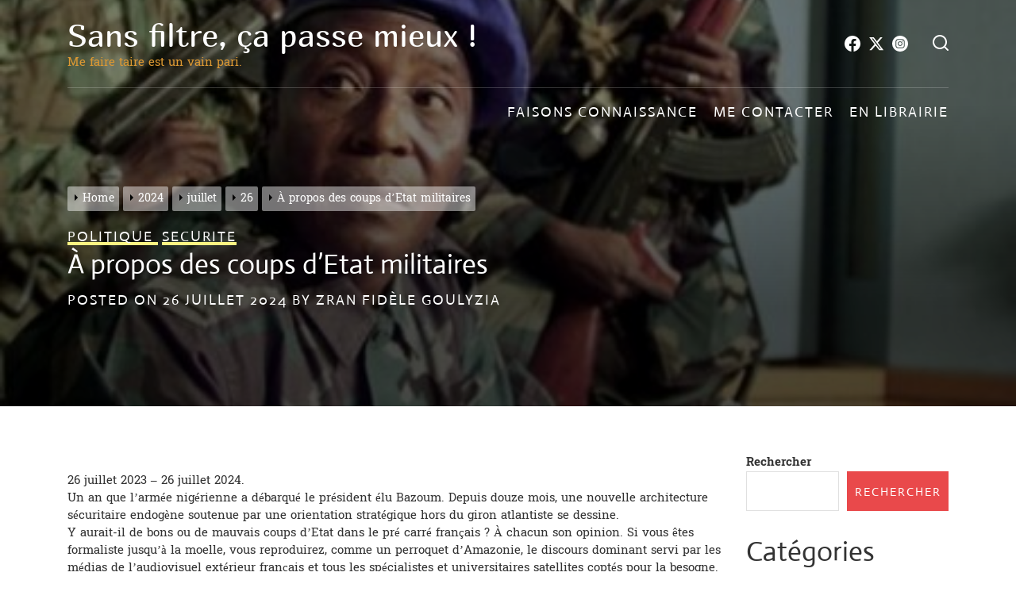

--- FILE ---
content_type: text/html; charset=UTF-8
request_url: https://goulyzia.net/index.php/2024/07/26/a-propos-des-coups-detat-militaires/
body_size: 25955
content:
<!doctype html>
<html lang="fr-FR">
<head itemscope itemtype="https://schema.org/WebSite">
	<meta charset="UTF-8">
	<meta name="viewport" content="width=device-width, initial-scale=1">
	<link rel="profile" href="https://gmpg.org/xfn/11">

	<title>À propos des coups d&rsquo;Etat militaires &#8211; Sans filtre, ça passe mieux !</title>
<meta name='robots' content='max-image-preview:large' />
	<style>img:is([sizes="auto" i], [sizes^="auto," i]) { contain-intrinsic-size: 3000px 1500px }</style>
	<link rel="alternate" type="application/rss+xml" title="Sans filtre, ça passe mieux ! &raquo; Flux" href="https://goulyzia.net/index.php/feed/" />
<link rel="alternate" type="application/rss+xml" title="Sans filtre, ça passe mieux ! &raquo; Flux des commentaires" href="https://goulyzia.net/index.php/comments/feed/" />
<script>
window._wpemojiSettings = {"baseUrl":"https:\/\/s.w.org\/images\/core\/emoji\/16.0.1\/72x72\/","ext":".png","svgUrl":"https:\/\/s.w.org\/images\/core\/emoji\/16.0.1\/svg\/","svgExt":".svg","source":{"concatemoji":"https:\/\/goulyzia.net\/wp-includes\/js\/wp-emoji-release.min.js?ver=6.8.3"}};
/*! This file is auto-generated */
!function(s,n){var o,i,e;function c(e){try{var t={supportTests:e,timestamp:(new Date).valueOf()};sessionStorage.setItem(o,JSON.stringify(t))}catch(e){}}function p(e,t,n){e.clearRect(0,0,e.canvas.width,e.canvas.height),e.fillText(t,0,0);var t=new Uint32Array(e.getImageData(0,0,e.canvas.width,e.canvas.height).data),a=(e.clearRect(0,0,e.canvas.width,e.canvas.height),e.fillText(n,0,0),new Uint32Array(e.getImageData(0,0,e.canvas.width,e.canvas.height).data));return t.every(function(e,t){return e===a[t]})}function u(e,t){e.clearRect(0,0,e.canvas.width,e.canvas.height),e.fillText(t,0,0);for(var n=e.getImageData(16,16,1,1),a=0;a<n.data.length;a++)if(0!==n.data[a])return!1;return!0}function f(e,t,n,a){switch(t){case"flag":return n(e,"\ud83c\udff3\ufe0f\u200d\u26a7\ufe0f","\ud83c\udff3\ufe0f\u200b\u26a7\ufe0f")?!1:!n(e,"\ud83c\udde8\ud83c\uddf6","\ud83c\udde8\u200b\ud83c\uddf6")&&!n(e,"\ud83c\udff4\udb40\udc67\udb40\udc62\udb40\udc65\udb40\udc6e\udb40\udc67\udb40\udc7f","\ud83c\udff4\u200b\udb40\udc67\u200b\udb40\udc62\u200b\udb40\udc65\u200b\udb40\udc6e\u200b\udb40\udc67\u200b\udb40\udc7f");case"emoji":return!a(e,"\ud83e\udedf")}return!1}function g(e,t,n,a){var r="undefined"!=typeof WorkerGlobalScope&&self instanceof WorkerGlobalScope?new OffscreenCanvas(300,150):s.createElement("canvas"),o=r.getContext("2d",{willReadFrequently:!0}),i=(o.textBaseline="top",o.font="600 32px Arial",{});return e.forEach(function(e){i[e]=t(o,e,n,a)}),i}function t(e){var t=s.createElement("script");t.src=e,t.defer=!0,s.head.appendChild(t)}"undefined"!=typeof Promise&&(o="wpEmojiSettingsSupports",i=["flag","emoji"],n.supports={everything:!0,everythingExceptFlag:!0},e=new Promise(function(e){s.addEventListener("DOMContentLoaded",e,{once:!0})}),new Promise(function(t){var n=function(){try{var e=JSON.parse(sessionStorage.getItem(o));if("object"==typeof e&&"number"==typeof e.timestamp&&(new Date).valueOf()<e.timestamp+604800&&"object"==typeof e.supportTests)return e.supportTests}catch(e){}return null}();if(!n){if("undefined"!=typeof Worker&&"undefined"!=typeof OffscreenCanvas&&"undefined"!=typeof URL&&URL.createObjectURL&&"undefined"!=typeof Blob)try{var e="postMessage("+g.toString()+"("+[JSON.stringify(i),f.toString(),p.toString(),u.toString()].join(",")+"));",a=new Blob([e],{type:"text/javascript"}),r=new Worker(URL.createObjectURL(a),{name:"wpTestEmojiSupports"});return void(r.onmessage=function(e){c(n=e.data),r.terminate(),t(n)})}catch(e){}c(n=g(i,f,p,u))}t(n)}).then(function(e){for(var t in e)n.supports[t]=e[t],n.supports.everything=n.supports.everything&&n.supports[t],"flag"!==t&&(n.supports.everythingExceptFlag=n.supports.everythingExceptFlag&&n.supports[t]);n.supports.everythingExceptFlag=n.supports.everythingExceptFlag&&!n.supports.flag,n.DOMReady=!1,n.readyCallback=function(){n.DOMReady=!0}}).then(function(){return e}).then(function(){var e;n.supports.everything||(n.readyCallback(),(e=n.source||{}).concatemoji?t(e.concatemoji):e.wpemoji&&e.twemoji&&(t(e.twemoji),t(e.wpemoji)))}))}((window,document),window._wpemojiSettings);
</script>
<link rel='stylesheet' id='algori_image_video_slider-cgb-slick-css-css' href='https://goulyzia.net/wp-content/plugins/algori-image-video-slider/dist/slick/slick.css?ver=6.8.3' media='all' />
<link rel='stylesheet' id='algori_image_video_slider-cgb-slick-theme-css-css' href='https://goulyzia.net/wp-content/plugins/algori-image-video-slider/dist/slick/slick-theme.css?ver=6.8.3' media='all' />
<style id='wp-emoji-styles-inline-css'>

	img.wp-smiley, img.emoji {
		display: inline !important;
		border: none !important;
		box-shadow: none !important;
		height: 1em !important;
		width: 1em !important;
		margin: 0 0.07em !important;
		vertical-align: -0.1em !important;
		background: none !important;
		padding: 0 !important;
	}
</style>
<link rel='stylesheet' id='wp-block-library-css' href='https://goulyzia.net/wp-includes/css/dist/block-library/style.min.css?ver=6.8.3' media='all' />
<style id='wp-block-library-theme-inline-css'>
.wp-block-audio :where(figcaption){color:#555;font-size:13px;text-align:center}.is-dark-theme .wp-block-audio :where(figcaption){color:#ffffffa6}.wp-block-audio{margin:0 0 1em}.wp-block-code{border:1px solid #ccc;border-radius:4px;font-family:Menlo,Consolas,monaco,monospace;padding:.8em 1em}.wp-block-embed :where(figcaption){color:#555;font-size:13px;text-align:center}.is-dark-theme .wp-block-embed :where(figcaption){color:#ffffffa6}.wp-block-embed{margin:0 0 1em}.blocks-gallery-caption{color:#555;font-size:13px;text-align:center}.is-dark-theme .blocks-gallery-caption{color:#ffffffa6}:root :where(.wp-block-image figcaption){color:#555;font-size:13px;text-align:center}.is-dark-theme :root :where(.wp-block-image figcaption){color:#ffffffa6}.wp-block-image{margin:0 0 1em}.wp-block-pullquote{border-bottom:4px solid;border-top:4px solid;color:currentColor;margin-bottom:1.75em}.wp-block-pullquote cite,.wp-block-pullquote footer,.wp-block-pullquote__citation{color:currentColor;font-size:.8125em;font-style:normal;text-transform:uppercase}.wp-block-quote{border-left:.25em solid;margin:0 0 1.75em;padding-left:1em}.wp-block-quote cite,.wp-block-quote footer{color:currentColor;font-size:.8125em;font-style:normal;position:relative}.wp-block-quote:where(.has-text-align-right){border-left:none;border-right:.25em solid;padding-left:0;padding-right:1em}.wp-block-quote:where(.has-text-align-center){border:none;padding-left:0}.wp-block-quote.is-large,.wp-block-quote.is-style-large,.wp-block-quote:where(.is-style-plain){border:none}.wp-block-search .wp-block-search__label{font-weight:700}.wp-block-search__button{border:1px solid #ccc;padding:.375em .625em}:where(.wp-block-group.has-background){padding:1.25em 2.375em}.wp-block-separator.has-css-opacity{opacity:.4}.wp-block-separator{border:none;border-bottom:2px solid;margin-left:auto;margin-right:auto}.wp-block-separator.has-alpha-channel-opacity{opacity:1}.wp-block-separator:not(.is-style-wide):not(.is-style-dots){width:100px}.wp-block-separator.has-background:not(.is-style-dots){border-bottom:none;height:1px}.wp-block-separator.has-background:not(.is-style-wide):not(.is-style-dots){height:2px}.wp-block-table{margin:0 0 1em}.wp-block-table td,.wp-block-table th{word-break:normal}.wp-block-table :where(figcaption){color:#555;font-size:13px;text-align:center}.is-dark-theme .wp-block-table :where(figcaption){color:#ffffffa6}.wp-block-video :where(figcaption){color:#555;font-size:13px;text-align:center}.is-dark-theme .wp-block-video :where(figcaption){color:#ffffffa6}.wp-block-video{margin:0 0 1em}:root :where(.wp-block-template-part.has-background){margin-bottom:0;margin-top:0;padding:1.25em 2.375em}
</style>
<style id='classic-theme-styles-inline-css'>
/*! This file is auto-generated */
.wp-block-button__link{color:#fff;background-color:#32373c;border-radius:9999px;box-shadow:none;text-decoration:none;padding:calc(.667em + 2px) calc(1.333em + 2px);font-size:1.125em}.wp-block-file__button{background:#32373c;color:#fff;text-decoration:none}
</style>
<link rel='stylesheet' id='wp-components-css' href='https://goulyzia.net/wp-includes/css/dist/components/style.min.css?ver=6.8.3' media='all' />
<link rel='stylesheet' id='wp-preferences-css' href='https://goulyzia.net/wp-includes/css/dist/preferences/style.min.css?ver=6.8.3' media='all' />
<link rel='stylesheet' id='wp-block-editor-css' href='https://goulyzia.net/wp-includes/css/dist/block-editor/style.min.css?ver=6.8.3' media='all' />
<link rel='stylesheet' id='wp-reusable-blocks-css' href='https://goulyzia.net/wp-includes/css/dist/reusable-blocks/style.min.css?ver=6.8.3' media='all' />
<link rel='stylesheet' id='wp-patterns-css' href='https://goulyzia.net/wp-includes/css/dist/patterns/style.min.css?ver=6.8.3' media='all' />
<link rel='stylesheet' id='wp-editor-css' href='https://goulyzia.net/wp-includes/css/dist/editor/style.min.css?ver=6.8.3' media='all' />
<link rel='stylesheet' id='algori_image_video_slider-cgb-style-css-css' href='https://goulyzia.net/wp-content/plugins/algori-image-video-slider/dist/blocks.style.build.css' media='all' />
<style id='global-styles-inline-css'>
:root{--wp--preset--aspect-ratio--square: 1;--wp--preset--aspect-ratio--4-3: 4/3;--wp--preset--aspect-ratio--3-4: 3/4;--wp--preset--aspect-ratio--3-2: 3/2;--wp--preset--aspect-ratio--2-3: 2/3;--wp--preset--aspect-ratio--16-9: 16/9;--wp--preset--aspect-ratio--9-16: 9/16;--wp--preset--color--black: #000000;--wp--preset--color--cyan-bluish-gray: #abb8c3;--wp--preset--color--white: #ffffff;--wp--preset--color--pale-pink: #f78da7;--wp--preset--color--vivid-red: #cf2e2e;--wp--preset--color--luminous-vivid-orange: #ff6900;--wp--preset--color--luminous-vivid-amber: #fcb900;--wp--preset--color--light-green-cyan: #7bdcb5;--wp--preset--color--vivid-green-cyan: #00d084;--wp--preset--color--pale-cyan-blue: #8ed1fc;--wp--preset--color--vivid-cyan-blue: #0693e3;--wp--preset--color--vivid-purple: #9b51e0;--wp--preset--gradient--vivid-cyan-blue-to-vivid-purple: linear-gradient(135deg,rgba(6,147,227,1) 0%,rgb(155,81,224) 100%);--wp--preset--gradient--light-green-cyan-to-vivid-green-cyan: linear-gradient(135deg,rgb(122,220,180) 0%,rgb(0,208,130) 100%);--wp--preset--gradient--luminous-vivid-amber-to-luminous-vivid-orange: linear-gradient(135deg,rgba(252,185,0,1) 0%,rgba(255,105,0,1) 100%);--wp--preset--gradient--luminous-vivid-orange-to-vivid-red: linear-gradient(135deg,rgba(255,105,0,1) 0%,rgb(207,46,46) 100%);--wp--preset--gradient--very-light-gray-to-cyan-bluish-gray: linear-gradient(135deg,rgb(238,238,238) 0%,rgb(169,184,195) 100%);--wp--preset--gradient--cool-to-warm-spectrum: linear-gradient(135deg,rgb(74,234,220) 0%,rgb(151,120,209) 20%,rgb(207,42,186) 40%,rgb(238,44,130) 60%,rgb(251,105,98) 80%,rgb(254,248,76) 100%);--wp--preset--gradient--blush-light-purple: linear-gradient(135deg,rgb(255,206,236) 0%,rgb(152,150,240) 100%);--wp--preset--gradient--blush-bordeaux: linear-gradient(135deg,rgb(254,205,165) 0%,rgb(254,45,45) 50%,rgb(107,0,62) 100%);--wp--preset--gradient--luminous-dusk: linear-gradient(135deg,rgb(255,203,112) 0%,rgb(199,81,192) 50%,rgb(65,88,208) 100%);--wp--preset--gradient--pale-ocean: linear-gradient(135deg,rgb(255,245,203) 0%,rgb(182,227,212) 50%,rgb(51,167,181) 100%);--wp--preset--gradient--electric-grass: linear-gradient(135deg,rgb(202,248,128) 0%,rgb(113,206,126) 100%);--wp--preset--gradient--midnight: linear-gradient(135deg,rgb(2,3,129) 0%,rgb(40,116,252) 100%);--wp--preset--font-size--small: 13px;--wp--preset--font-size--medium: 20px;--wp--preset--font-size--large: 36px;--wp--preset--font-size--x-large: 42px;--wp--preset--spacing--20: 0.44rem;--wp--preset--spacing--30: 0.67rem;--wp--preset--spacing--40: 1rem;--wp--preset--spacing--50: 1.5rem;--wp--preset--spacing--60: 2.25rem;--wp--preset--spacing--70: 3.38rem;--wp--preset--spacing--80: 5.06rem;--wp--preset--shadow--natural: 6px 6px 9px rgba(0, 0, 0, 0.2);--wp--preset--shadow--deep: 12px 12px 50px rgba(0, 0, 0, 0.4);--wp--preset--shadow--sharp: 6px 6px 0px rgba(0, 0, 0, 0.2);--wp--preset--shadow--outlined: 6px 6px 0px -3px rgba(255, 255, 255, 1), 6px 6px rgba(0, 0, 0, 1);--wp--preset--shadow--crisp: 6px 6px 0px rgba(0, 0, 0, 1);}:where(.is-layout-flex){gap: 0.5em;}:where(.is-layout-grid){gap: 0.5em;}body .is-layout-flex{display: flex;}.is-layout-flex{flex-wrap: wrap;align-items: center;}.is-layout-flex > :is(*, div){margin: 0;}body .is-layout-grid{display: grid;}.is-layout-grid > :is(*, div){margin: 0;}:where(.wp-block-columns.is-layout-flex){gap: 2em;}:where(.wp-block-columns.is-layout-grid){gap: 2em;}:where(.wp-block-post-template.is-layout-flex){gap: 1.25em;}:where(.wp-block-post-template.is-layout-grid){gap: 1.25em;}.has-black-color{color: var(--wp--preset--color--black) !important;}.has-cyan-bluish-gray-color{color: var(--wp--preset--color--cyan-bluish-gray) !important;}.has-white-color{color: var(--wp--preset--color--white) !important;}.has-pale-pink-color{color: var(--wp--preset--color--pale-pink) !important;}.has-vivid-red-color{color: var(--wp--preset--color--vivid-red) !important;}.has-luminous-vivid-orange-color{color: var(--wp--preset--color--luminous-vivid-orange) !important;}.has-luminous-vivid-amber-color{color: var(--wp--preset--color--luminous-vivid-amber) !important;}.has-light-green-cyan-color{color: var(--wp--preset--color--light-green-cyan) !important;}.has-vivid-green-cyan-color{color: var(--wp--preset--color--vivid-green-cyan) !important;}.has-pale-cyan-blue-color{color: var(--wp--preset--color--pale-cyan-blue) !important;}.has-vivid-cyan-blue-color{color: var(--wp--preset--color--vivid-cyan-blue) !important;}.has-vivid-purple-color{color: var(--wp--preset--color--vivid-purple) !important;}.has-black-background-color{background-color: var(--wp--preset--color--black) !important;}.has-cyan-bluish-gray-background-color{background-color: var(--wp--preset--color--cyan-bluish-gray) !important;}.has-white-background-color{background-color: var(--wp--preset--color--white) !important;}.has-pale-pink-background-color{background-color: var(--wp--preset--color--pale-pink) !important;}.has-vivid-red-background-color{background-color: var(--wp--preset--color--vivid-red) !important;}.has-luminous-vivid-orange-background-color{background-color: var(--wp--preset--color--luminous-vivid-orange) !important;}.has-luminous-vivid-amber-background-color{background-color: var(--wp--preset--color--luminous-vivid-amber) !important;}.has-light-green-cyan-background-color{background-color: var(--wp--preset--color--light-green-cyan) !important;}.has-vivid-green-cyan-background-color{background-color: var(--wp--preset--color--vivid-green-cyan) !important;}.has-pale-cyan-blue-background-color{background-color: var(--wp--preset--color--pale-cyan-blue) !important;}.has-vivid-cyan-blue-background-color{background-color: var(--wp--preset--color--vivid-cyan-blue) !important;}.has-vivid-purple-background-color{background-color: var(--wp--preset--color--vivid-purple) !important;}.has-black-border-color{border-color: var(--wp--preset--color--black) !important;}.has-cyan-bluish-gray-border-color{border-color: var(--wp--preset--color--cyan-bluish-gray) !important;}.has-white-border-color{border-color: var(--wp--preset--color--white) !important;}.has-pale-pink-border-color{border-color: var(--wp--preset--color--pale-pink) !important;}.has-vivid-red-border-color{border-color: var(--wp--preset--color--vivid-red) !important;}.has-luminous-vivid-orange-border-color{border-color: var(--wp--preset--color--luminous-vivid-orange) !important;}.has-luminous-vivid-amber-border-color{border-color: var(--wp--preset--color--luminous-vivid-amber) !important;}.has-light-green-cyan-border-color{border-color: var(--wp--preset--color--light-green-cyan) !important;}.has-vivid-green-cyan-border-color{border-color: var(--wp--preset--color--vivid-green-cyan) !important;}.has-pale-cyan-blue-border-color{border-color: var(--wp--preset--color--pale-cyan-blue) !important;}.has-vivid-cyan-blue-border-color{border-color: var(--wp--preset--color--vivid-cyan-blue) !important;}.has-vivid-purple-border-color{border-color: var(--wp--preset--color--vivid-purple) !important;}.has-vivid-cyan-blue-to-vivid-purple-gradient-background{background: var(--wp--preset--gradient--vivid-cyan-blue-to-vivid-purple) !important;}.has-light-green-cyan-to-vivid-green-cyan-gradient-background{background: var(--wp--preset--gradient--light-green-cyan-to-vivid-green-cyan) !important;}.has-luminous-vivid-amber-to-luminous-vivid-orange-gradient-background{background: var(--wp--preset--gradient--luminous-vivid-amber-to-luminous-vivid-orange) !important;}.has-luminous-vivid-orange-to-vivid-red-gradient-background{background: var(--wp--preset--gradient--luminous-vivid-orange-to-vivid-red) !important;}.has-very-light-gray-to-cyan-bluish-gray-gradient-background{background: var(--wp--preset--gradient--very-light-gray-to-cyan-bluish-gray) !important;}.has-cool-to-warm-spectrum-gradient-background{background: var(--wp--preset--gradient--cool-to-warm-spectrum) !important;}.has-blush-light-purple-gradient-background{background: var(--wp--preset--gradient--blush-light-purple) !important;}.has-blush-bordeaux-gradient-background{background: var(--wp--preset--gradient--blush-bordeaux) !important;}.has-luminous-dusk-gradient-background{background: var(--wp--preset--gradient--luminous-dusk) !important;}.has-pale-ocean-gradient-background{background: var(--wp--preset--gradient--pale-ocean) !important;}.has-electric-grass-gradient-background{background: var(--wp--preset--gradient--electric-grass) !important;}.has-midnight-gradient-background{background: var(--wp--preset--gradient--midnight) !important;}.has-small-font-size{font-size: var(--wp--preset--font-size--small) !important;}.has-medium-font-size{font-size: var(--wp--preset--font-size--medium) !important;}.has-large-font-size{font-size: var(--wp--preset--font-size--large) !important;}.has-x-large-font-size{font-size: var(--wp--preset--font-size--x-large) !important;}
:where(.wp-block-post-template.is-layout-flex){gap: 1.25em;}:where(.wp-block-post-template.is-layout-grid){gap: 1.25em;}
:where(.wp-block-columns.is-layout-flex){gap: 2em;}:where(.wp-block-columns.is-layout-grid){gap: 2em;}
:root :where(.wp-block-pullquote){font-size: 1.5em;line-height: 1.6;}
</style>
<link rel='stylesheet' id='anecdote-lite-google-fonts-css' href='https://goulyzia.net/wp-content/fonts/7b4bd6b61fbfb065a982fd69be37975b.css?ver=1.0.0' media='all' />
<link rel='stylesheet' id='magnific-popup-css' href='https://goulyzia.net/wp-content/themes/anecdote-lite/assets/lib/magnific-popup/magnific-popup.css?ver=6.8.3' media='all' />
<link rel='stylesheet' id='swiper-bundle-css' href='https://goulyzia.net/wp-content/themes/anecdote-lite/assets/lib/swiper/css/swiper-bundle.min.css?ver=6.8.3' media='all' />
<link rel='stylesheet' id='anecdote-lite-style-css' href='https://goulyzia.net/wp-content/themes/anecdote-lite/style.css?ver=1.0.0' media='all' />
<style id='anecdote-lite-style-inline-css'>
.site-branding .site-title{font-weight: 400;}body, button, input, select, optgroup, textarea{font-weight: 400;}.h1,.entry-title-large{font-weight: 400;}.h2,.entry-title-big{font-weight: 400;}.h3,.entry-title-medium{font-weight: 400;}.h4,h4{font-weight: 400;}.h5,h5{font-weight: 400;}.h6,h6{font-weight: 400;} 
.site-logo img{width: 250px;}
.site-branding .site-title{font-family: Marmelad;}
.site-branding .site-title{font-size: 40px;}
.site-branding .site-title{text-transform: none;}
:root {
 --primary-font-family: Battambang;
 --secondary-font-family: Actor;
}

body, button, input, select, optgroup, textarea{font-size: 15px;}
        
h1,h2,h3,h4,h5,h6{text-transform: none;}
                              
                
h1,.entry-title-large{font-size:35px;}
h2,.entry-title-big{font-size:35px;}
h3,.entry-title-medium{font-size: 34px;}
h4{font-size:28px;}
h5{font-size:24px;}
h6,.entry-title-small{font-size:20px;}

        
</style>
<script src="https://goulyzia.net/wp-includes/js/jquery/jquery.min.js?ver=3.7.1" id="jquery-core-js"></script>
<script src="https://goulyzia.net/wp-includes/js/jquery/jquery-migrate.min.js?ver=3.4.1" id="jquery-migrate-js"></script>
<script src="https://goulyzia.net/wp-content/plugins/algori-image-video-slider/dist/slick/slick.js?ver=6.8.3" id="algori_image_video_slider-cgb-slick-js-js"></script>
<script id="algori_image_video_slider-cgb-slick-js-js-after">
jQuery( document ).ready(function($) { $(".wp-block-algori-image-video-slider-block-algori-image-video-slider").slick({ }); });
</script>
<link rel="https://api.w.org/" href="https://goulyzia.net/index.php/wp-json/" /><link rel="alternate" title="JSON" type="application/json" href="https://goulyzia.net/index.php/wp-json/wp/v2/posts/4729" /><link rel="EditURI" type="application/rsd+xml" title="RSD" href="https://goulyzia.net/xmlrpc.php?rsd" />
<meta name="generator" content="WordPress 6.8.3" />
<link rel="canonical" href="https://goulyzia.net/index.php/2024/07/26/a-propos-des-coups-detat-militaires/" />
<link rel='shortlink' href='https://goulyzia.net/?p=4729' />
<link rel="alternate" title="oEmbed (JSON)" type="application/json+oembed" href="https://goulyzia.net/index.php/wp-json/oembed/1.0/embed?url=https%3A%2F%2Fgoulyzia.net%2Findex.php%2F2024%2F07%2F26%2Fa-propos-des-coups-detat-militaires%2F" />
<link rel="alternate" title="oEmbed (XML)" type="text/xml+oembed" href="https://goulyzia.net/index.php/wp-json/oembed/1.0/embed?url=https%3A%2F%2Fgoulyzia.net%2Findex.php%2F2024%2F07%2F26%2Fa-propos-des-coups-detat-militaires%2F&#038;format=xml" />
		<style type="text/css">
					.site-title a,
			.site-description {
				color: #dd9933;
			}
				</style>
		<link rel="icon" href="https://goulyzia.net/wp-content/uploads/2025/06/cropped-Moi-meme-32x32.jpg" sizes="32x32" />
<link rel="icon" href="https://goulyzia.net/wp-content/uploads/2025/06/cropped-Moi-meme-192x192.jpg" sizes="192x192" />
<link rel="apple-touch-icon" href="https://goulyzia.net/wp-content/uploads/2025/06/cropped-Moi-meme-180x180.jpg" />
<meta name="msapplication-TileImage" content="https://goulyzia.net/wp-content/uploads/2025/06/cropped-Moi-meme-270x270.jpg" />
		<style id="wp-custom-css">
			$slider-width: 800px;
$slider-height: 400px;
body {
  background-color: #1e1f26;
}
.slider {
  width: $slider-width;
  margin: 30px auto;
  position: relative;
}
.slider-viewport {
  width: $slider-width;
  height: $slider-height;
  overflow: hidden;
}
.slider-content {
  display: grid;
  grid-auto-flow: column;
  transition: 1s all;

  img {
    width: $slider-width;
    height: $slider-height;
  }
}
.slider-nav {
  position: absolute;
  width: 100%;
  bottom: -30px;
  margin-top: 10px;
  text-align: center;
  a {
    box-shadow: 0px 0px 5px 0px rgba(255, 255, 255, 0.3);
    display: inline-block;
    background-color: #adafbc;
    width: 15px;
    height: 15px;
    margin: 0 3px;
    &:hover {
      background-color: #fff;
      box-shadow: 0px 0px 5px 0px rgba(255, 255, 255, 0.8);
    }
  }
}
@for $i from 2 to 6 {
  #img#{$i}:target .slider-content {
    transform: translateX(-$slider-width * $i + $slider-width);
  }
}		</style>
		</head>

<body class="wp-singular post-template-default single single-post postid-4729 single-format-standard wp-embed-responsive wp-theme-anecdote-lite no-sidebar has-header-media has-header-image navigation-header-overlay" itemscope itemtype="https://schema.org/WebPage">

<div id="page" class="site">
	<a class="skip-link screen-reader-text" href="#primary">Skip to content</a>

	<header id="masthead" class="site-header" itemscope itemtype="https://schema.org/WPHeader">
		

<div class="site-wrapper">
    <div class="site-header-area site-header-top">
        <div class="site-header-components header-components-left">
            <div class="header-component-item">
                <div class="site-branding">

                                            <p itemprop="name" class="site-title"><a itemprop="url"
                                                                 href="https://goulyzia.net/"
                                                                 rel="home">Sans filtre, ça passe mieux !</a></p>
                                            <p itemprop="description" class="site-description">
                            <span>Me faire taire est un vain pari.</span>
                        </p>
                    
                </div><!-- .site-branding -->
            </div>



        </div>


        <div class="site-header-components header-components-right">



            <div class="header-component-item  header-wedevs-social hidden-sm-screen">
                                    
             <div class="wedevs-social-icon icon-layout-1">

                                        <a target="_blank" href="#"
                           class="wedevs-icon-holder wedevs-social-facebook">
                            <svg class="svg-icon" aria-hidden="true" role="img" focusable="false" xmlns="http://www.w3.org/2000/svg" width="24" height="24" viewBox="0 0 16 16"><path fill="currentColor" d="M16 8.049c0-4.446-3.582-8.05-8-8.05C3.58 0-.002 3.603-.002 8.05c0 4.017 2.926 7.347 6.75 7.951v-5.625h-2.03V8.05H6.75V6.275c0-2.017 1.195-3.131 3.022-3.131.876 0 1.791.157 1.791.157v1.98h-1.009c-.993 0-1.303.621-1.303 1.258v1.51h2.218l-.354 2.326H9.25V16c3.824-.604 6.75-3.934 6.75-7.951z" /></svg>                                                    </a>
                                                <a target="_blank" href="#"
                           class="wedevs-icon-holder wedevs-social-twitter">
                            <svg class="svg-icon" aria-hidden="true" role="img" focusable="false" xmlns="http://www.w3.org/2000/svg" width="24" height="24" viewBox="0 0 24 24"><path fill="currentColor" d="M18.244 2.25h3.308l-7.227 8.26 8.502 11.24H16.17l-5.214-6.817L4.99 21.75H1.68l7.73-8.835L1.254 2.25H8.08l4.713 6.231zm-1.161 17.52h1.833L7.084 4.126H5.117z"></path></svg>                                                    </a>
                                                <a target="_blank" href="#"
                           class="wedevs-icon-holder wedevs-social-instagram">
                            <svg class="svg-icon" aria-hidden="true" role="img" focusable="false" xmlns="http://www.w3.org/2000/svg" width="24" height="24" viewBox="0 0 24 24"><path fill="currentColor" d="M14.829 6.302c-.738-.034-.96-.04-2.829-.04s-2.09.007-2.828.04c-1.899.087-2.783.986-2.87 2.87-.033.738-.041.959-.041 2.828s.008 2.09.041 2.829c.087 1.879.967 2.783 2.87 2.87.737.033.959.041 2.828.041 1.87 0 2.091-.007 2.829-.041 1.899-.086 2.782-.988 2.87-2.87.033-.738.04-.96.04-2.829s-.007-2.09-.04-2.828c-.088-1.883-.973-2.783-2.87-2.87zm-2.829 9.293c-1.985 0-3.595-1.609-3.595-3.595 0-1.985 1.61-3.594 3.595-3.594s3.595 1.609 3.595 3.594c0 1.985-1.61 3.595-3.595 3.595zm3.737-6.491c-.464 0-.84-.376-.84-.84 0-.464.376-.84.84-.84.464 0 .84.376.84.84 0 .463-.376.84-.84.84zm-1.404 2.896c0 1.289-1.045 2.333-2.333 2.333s-2.333-1.044-2.333-2.333c0-1.289 1.045-2.333 2.333-2.333s2.333 1.044 2.333 2.333zm-2.333-12c-6.627 0-12 5.373-12 12s5.373 12 12 12 12-5.373 12-12-5.373-12-12-12zm6.958 14.886c-.115 2.545-1.532 3.955-4.071 4.072-.747.034-.986.042-2.887.042s-2.139-.008-2.886-.042c-2.544-.117-3.955-1.529-4.072-4.072-.034-.746-.042-.985-.042-2.886 0-1.901.008-2.139.042-2.886.117-2.544 1.529-3.955 4.072-4.071.747-.035.985-.043 2.886-.043s2.14.008 2.887.043c2.545.117 3.957 1.532 4.071 4.071.034.747.042.985.042 2.886 0 1.901-.008 2.14-.042 2.886z" /></svg>                                                    </a>
                        
            </div>

                                        </div>


                            <div class="header-component-item header-wedevs-search">
                    <button class="toggle search-toggle mobile-search-toggle" data-toggle-target=".search-modal"
                            data-toggle-body-class="showing-search-modal" data-set-focus=".search-modal .search-field"
                            aria-expanded="false">
                        <svg class="svg-icon" aria-hidden="true" role="img" focusable="false" xmlns="http://www.w3.org/2000/svg" width="18" height="18" viewBox="0 0 20 20"><path fill="currentColor" d="M1148.0319,95.6176858 L1151.70711,99.2928932 C1152.09763,99.6834175 1152.09763,100.316582 1151.70711,100.707107 C1151.31658,101.097631 1150.68342,101.097631 1150.29289,100.707107 L1146.61769,97.0318993 C1145.07801,98.2635271 1143.12501,99 1141,99 C1136.02944,99 1132,94.9705627 1132,90 C1132,85.0294372 1136.02944,81 1141,81 C1145.97056,81 1150,85.0294372 1150,90 C1150,92.1250137 1149.26353,94.078015 1148.0319,95.6176858 Z M1146.04139,94.8563911 C1147.25418,93.5976949 1148,91.8859456 1148,90 C1148,86.1340067 1144.86599,83 1141,83 C1137.13401,83 1134,86.1340067 1134,90 C1134,93.8659933 1137.13401,97 1141,97 C1142.88595,97 1144.59769,96.2541764 1145.85639,95.0413859 C1145.88271,95.0071586 1145.91154,94.9742441 1145.94289,94.9428932 C1145.97424,94.9115423 1146.00716,94.8827083 1146.04139,94.8563911 Z" transform="translate(-1132 -81)" /></svg>                    </button>
                </div>
            
            
            <div class="header-component-item header-wedevs-menu">
                <button class="toggle nav-toggle mobile-nav-toggle" data-toggle-target=".menu-modal" data-toggle-body-class="showing-menu-modal" aria-expanded="false" data-set-focus=".close-nav-toggle">
                    <svg class="svg-icon" aria-hidden="true" role="img" focusable="false" xmlns="http://www.w3.org/2000/svg" width="20" height="20" viewBox="0 0 20 20"><path fill="currentColor" d="M1 3v2h18V3zm0 8h18V9H1zm0 6h18v-2H1z" /></svg>                </button>
            </div>
        </div>

    </div>

    <div class="site-header-area site-header-bottom hidden-sm-screen">
        <div class="site-header-components header-components-right">
            <div class="header-component-item">
                <nav class="primary-menu-wrapper"
                     aria-label="Horizontal" role="navigation" itemscope
                     itemtype="https://schema.org/SiteNavigationElement">
                    <ul class="primary-menu reset-list-style">

                        <li id="menu-item-3441" class="menu-item menu-item-type-post_type menu-item-object-page menu-item-3441"><a href="https://goulyzia.net/index.php/a-propos/">Faisons connaissance</a></li>
<li id="menu-item-3442" class="menu-item menu-item-type-post_type menu-item-object-page menu-item-3442"><a href="https://goulyzia.net/index.php/contact/">Me contacter</a></li>
<li id="menu-item-4334" class="menu-item menu-item-type-post_type menu-item-object-page menu-item-4334"><a href="https://goulyzia.net/index.php/en-librairies/">En Librairie</a></li>

                    </ul>
                </nav>
            </div>
        </div>
    </div>
</div>	</header><!-- #masthead -->

    
        <div class="wedevs-inner-banner data-bg" data-background="https://goulyzia.net/wp-content/uploads/2024/07/Robert-e1722014957633.jpg">
            <div class="site-wrapper">

                <div class="entry-breadcrumb"><nav role="navigation" aria-label="Breadcrumbs" class="breadcrumb-trail breadcrumbs" itemprop="breadcrumb"><ul class="trail-items" itemscope itemtype="http://schema.org/BreadcrumbList"><meta name="numberOfItems" content="5" /><meta name="itemListOrder" content="Ascending" /><li itemprop="itemListElement" itemscope itemtype="http://schema.org/ListItem" class="trail-item trail-begin"><a href="https://goulyzia.net/" rel="home" itemprop="item"><span itemprop="name">Home</span></a><meta itemprop="position" content="1" /></li><li itemprop="itemListElement" itemscope itemtype="http://schema.org/ListItem" class="trail-item"><a href="https://goulyzia.net/index.php/2024/" itemprop="item"><span itemprop="name">2024</span></a><meta itemprop="position" content="2" /></li><li itemprop="itemListElement" itemscope itemtype="http://schema.org/ListItem" class="trail-item"><a href="https://goulyzia.net/index.php/2024/07/" itemprop="item"><span itemprop="name">juillet</span></a><meta itemprop="position" content="3" /></li><li itemprop="itemListElement" itemscope itemtype="http://schema.org/ListItem" class="trail-item"><a href="https://goulyzia.net/index.php/2024/07/26/" itemprop="item"><span itemprop="name">26</span></a><meta itemprop="position" content="4" /></li><li itemprop="itemListElement" itemscope itemtype="http://schema.org/ListItem" class="trail-item trail-end"><a href="https://goulyzia.net/index.php/2024/07/26/a-propos-des-coups-detat-militaires/" itemprop="item"><span itemprop="name">À propos des coups d&rsquo;Etat militaires</span></a><meta itemprop="position" content="5" /></li></ul></nav></div>                    <div class="entry-meta">
                        <span class="cat-links">
                        <a href="https://goulyzia.net/index.php/category/politique/" rel="category tag">
                            <span>POLITIQUE</span>
                        </a>

                    
                        <a href="https://goulyzia.net/index.php/category/securite/" rel="category tag">
                            <span>SECURITE</span>
                        </a>

                    </span>                    </div><!-- .entry-meta -->
                
                <h1 class="entry-title entry-title-large" itemprop="headline">
                    À propos des coups d&rsquo;Etat militaires                </h1>
                                    <div class="entry-meta">
                        <span class="posted-on" itemprop="datePublished">Posted on <a href="https://goulyzia.net/index.php/2024/07/26/" rel="bookmark"><time class="entry-date published" datetime="2024-07-26T19:29:32+02:00">26 juillet 2024</time><time class="updated" datetime="2024-07-26T19:29:33+02:00">26 juillet 2024</time></a></span><span class="byline" itemprop="author" itemscope itemtype="https://schema.org/Person"> by <span class="author vcard" itemprop="name"><a class="url fn n" itemprop="url" href="https://goulyzia.net/index.php/author/fidelegoulyzia/">Zran Fidèle GOULYZIA</a></span></span>                    </div><!-- .entry-meta -->
                
            </div>
        </div>

        
    <div id="content" class="site-content" role="main">
    
        <div class="site-wrapper">
        <div class="site-row">
            <div id="primary" class="content-area site-column site-column-sm-12 column-order-1 site-column-9">
                <main id="main" class="site-main">

                    
<article id="post-4729" class="wedevs-post wedevs-single-article post-4729 post type-post status-publish format-standard has-post-thumbnail hentry category-politique category-securite" itemscope itemtype="https://schema.org/Blog">

    <div class="post-content">
        <div class="entry-content" itemprop="text">
            <p>26 juillet 2023 &#8211; 26 juillet 2024.<br />
Un an que l&rsquo;armée nigérienne a débarqué le président élu Bazoum. Depuis douze mois, une nouvelle architecture sécuritaire endogène soutenue par une orientation stratégique hors du giron atlantiste se dessine.<br />
Y aurait-il de bons ou de mauvais coups d&rsquo;Etat dans le pré carré français ? À chacun son opinion. Si vous êtes formaliste jusqu&rsquo;à la moelle, vous reproduirez, comme un perroquet d&rsquo;Amazonie, le discours dominant servi par les médias de l&rsquo;audiovisuel extérieur français et tous les spécialistes et universitaires satellites coptés pour la besogne. « Ploucs, idiots, ignares, stupides, incompétents, cons, ces soldats africains ».</p>
<p>Si vous décidez de voir l&rsquo;envers du décor, une autre réalité s&rsquo;offrira à vous. Dans son pré carré traditionnel, la France sait jouer sur plusieurs tableaux. Qui mieux que ceux qui ont été au cœur des barbouzeries françafricaines pour le dire. En 1993, au procès du mercenaire Bob Denard, voici ce que Maurice Robert, ancien ambassadeur français au Gabon, ancien cadre des renseignements et d&rsquo;Elf, déclarait, relativement aux changements de régimes :  » Il y a trois genres d&rsquo;action pour la DGSE: celles où le service exécute lui-même, celles qu&rsquo;il fait faire, et celles où la France ferme les yeux, tout en appuyant l&rsquo;opération, quand cela sert ses intérêts. »</p>
<p>Sans rupture frontale avec ses intérêts, un coup d&rsquo;Etat est bon. Cas pratique, 25 ans en arrière chez moi. Le 24 décembre 1999, Henri Konan Bédié est renversé par un coup de force qui met en avant Robert Guéï.<br />
La réaction des deux opposants en verve à l&rsquo;époque est bien étrange. Le premier, alors au Gabon, rallie Bouaké. Il évoque, une fois en terre ivoirienne, « un coup d&rsquo;Etat salutaire ». Le second, en exil, parle de « révolution des œillets » en référence au renversement historique de la dictature Salazar par de jeunes officiers portugais.<br />
25 ans après, il est impensable que ces deux personnalités n&rsquo;aient pas été mises dans la confidence par leurs réseaux respectifs relativement à qui avait les manettes du renversement abidjanais. </p>
<p>Si elles ne font pas dans la langue de bois, elles nous édifieront un jour dans leurs Mémoires. Pour l&rsquo;heure, le courage historique revient au professeur Jean-Nöel Loucou qui écrit dans son dernier ouvrage préfacé par Bédié que « Le coup d&rsquo;Etat perpétré le 24 décembre 1999, a été conçu et planifié par deux généraux français, Jeannou Lacaze et Raymond Germanos, sur instruction du pouvoir français, tout en mettant en avant des militaires ivoiriens ». A cette époque, la France est en pleine cohabitation Chirac -Jospin. « Les instructions » sont venues de qui ? Qui détenait la réalité du pouvoir en matière de politique étrangère à cette époque? Le PM de gauche ou les réseaux chiraquiens ? À fouiller.</p>
<p>Avant d&rsquo;agonir d&rsquo;injures d&rsquo;autres peuples voisins, il faut connaître sa propre histoire. Feindre de ne pas la connaître relève de la mauvaise foi.</p>

                <footer class="entry-footer">
                    <div class="entry-footer-left">
                                            </div>

                    <div class="entry-footer-right">
                        <div class="wedevs-social-share">
                            
            <div class="wedevs-social-share-inner">

                                    <a href="https://www.facebook.com/sharer/sharer.php?u=https%3A%2F%2Fgoulyzia.net%2Findex.php%2F2024%2F07%2F26%2Fa-propos-des-coups-detat-militaires%2F"
                       target="popup" class="wedevs-social-share-icon wedevs-share-icon-facebook"
                       onclick="window.open(this.href,'Facebook','width=600,height=400')">
                        <span><svg class="svg-icon" aria-hidden="true" role="img" focusable="false" xmlns="http://www.w3.org/2000/svg" width="24" height="24" viewBox="0 0 16 16"><path fill="currentColor" d="M16 8.049c0-4.446-3.582-8.05-8-8.05C3.58 0-.002 3.603-.002 8.05c0 4.017 2.926 7.347 6.75 7.951v-5.625h-2.03V8.05H6.75V6.275c0-2.017 1.195-3.131 3.022-3.131.876 0 1.791.157 1.791.157v1.98h-1.009c-.993 0-1.303.621-1.303 1.258v1.51h2.218l-.354 2.326H9.25V16c3.824-.604 6.75-3.934 6.75-7.951z" /></svg></span>
                    </a>
                
                                    <a href="https://twitter.com/intent/tweet?text=À propos des coups d’Etat militaires&amp;url=https%3A%2F%2Fgoulyzia.net%2Findex.php%2F2024%2F07%2F26%2Fa-propos-des-coups-detat-militaires%2F&amp;via="
                       target="popup" class="wedevs-social-share-icon wedevs-share-icon-twitter"
                       onclick="window.open(this.href,'Twitter','width=600,height=400')">
                        <span><svg class="svg-icon" aria-hidden="true" role="img" focusable="false" xmlns="http://www.w3.org/2000/svg" width="24" height="24" viewBox="0 0 24 24"><path fill="currentColor" d="M18.244 2.25h3.308l-7.227 8.26 8.502 11.24H16.17l-5.214-6.817L4.99 21.75H1.68l7.73-8.835L1.254 2.25H8.08l4.713 6.231zm-1.161 17.52h1.833L7.084 4.126H5.117z"></path></svg></span>
                    </a>
                
                                    <a href="http://pinterest.com/pin/create/button/?url=https%3A%2F%2Fgoulyzia.net%2Findex.php%2F2024%2F07%2F26%2Fa-propos-des-coups-detat-militaires%2F&amp;media=https%3A%2F%2Fgoulyzia.net%2Fwp-content%2Fuploads%2F2024%2F07%2FRobert-e1722014957633.jpg&amp;description=À propos des coups d’Etat militaires"
                       target="popup" class="wedevs-social-share-icon wedevs-share-icon-pinterest"
                       onclick="window.open(this.href,'Pinterest','width=600,height=400')">
                        <span><svg class="svg-icon" aria-hidden="true" role="img" focusable="false" xmlns="http://www.w3.org/2000/svg" width="24" height="24" viewBox="0 0 24 24"><path fill="currentColor" d="M12 0c-6.627 0-12 5.373-12 12s5.373 12 12 12 12-5.373 12-12-5.373-12-12-12zm0 19c-.721 0-1.418-.109-2.073-.312.286-.465.713-1.227.87-1.835l.437-1.664c.229.436.895.804 1.604.804 2.111 0 3.633-1.941 3.633-4.354 0-2.312-1.888-4.042-4.316-4.042-3.021 0-4.625 2.027-4.625 4.235 0 1.027.547 2.305 1.422 2.712.132.062.203.034.234-.094l.193-.793c.017-.071.009-.132-.049-.202-.288-.35-.521-.995-.521-1.597 0-1.544 1.169-3.038 3.161-3.038 1.72 0 2.924 1.172 2.924 2.848 0 1.894-.957 3.205-2.201 3.205-.687 0-1.201-.568-1.036-1.265.197-.833.58-1.73.58-2.331 0-.537-.288-.986-.886-.986-.702 0-1.268.727-1.268 1.7 0 .621.211 1.04.211 1.04s-.694 2.934-.821 3.479c-.142.605-.086 1.454-.025 2.008-2.603-1.02-4.448-3.553-4.448-6.518 0-3.866 3.135-7 7-7s7 3.134 7 7-3.135 7-7 7z" /></svg></span>
                    </a>
                
                                    <a href="https://www.linkedin.com/shareArticle?mini=true&url=https%3A%2F%2Fgoulyzia.net%2Findex.php%2F2024%2F07%2F26%2Fa-propos-des-coups-detat-militaires%2F&title=À propos des coups d’Etat militaires"
                       target="popup" class="wedevs-social-share-icon wedevs-share-icon-linkedin"
                       onclick="window.open(this.href,'LinkedIn','width=600,height=400')">
                        <span><svg class="svg-icon" aria-hidden="true" role="img" focusable="false" xmlns="http://www.w3.org/2000/svg" width="24" height="24" viewBox="0 0 24 24"><path fill="currentColor" d="M12 0c-6.627 0-12 5.373-12 12s5.373 12 12 12 12-5.373 12-12-5.373-12-12-12zm-2 16h-2v-6h2v6zm-1-6.891c-.607 0-1.1-.496-1.1-1.109 0-.612.492-1.109 1.1-1.109s1.1.497 1.1 1.109c0 .613-.493 1.109-1.1 1.109zm8 6.891h-1.998v-2.861c0-1.881-2.002-1.722-2.002 0v2.861h-2v-6h2v1.093c.872-1.616 4-1.736 4 1.548v3.359z" /></svg></span>
                    </a>
                
                                    <a href="mailto:?subject=À propos des coups d’Etat militaires&body=À propos des coups d’Etat militaires https%3A%2F%2Fgoulyzia.net%2Findex.php%2F2024%2F07%2F26%2Fa-propos-des-coups-detat-militaires%2F"
                       target="_blank" class="wedevs-social-share-icon wedevs-share-icon-email">
                        <span><svg class="svg-icon" aria-hidden="true" role="img" focusable="false" xmlns="http://www.w3.org/2000/svg" width="24" height="24" viewBox="0 0 24 24"><path fill="currentColor" d="M12 .02c-6.627 0-12 5.373-12 12s5.373 12 12 12 12-5.373 12-12-5.373-12-12-12zm6.99 6.98l-6.99 5.666-6.991-5.666h13.981zm.01 10h-14v-8.505l7 5.673 7-5.672v8.504z" /></svg></span>
                    </a>
                
            </div>
            <span class="wedevs-social-share-label">Share</span>
                                    </div>
                    </div>
                </footer><!-- .entry-footer -->

            
        <div class="wedevs-author-bio">
            <div class="wedevs-author-image">
                <img src="https://goulyzia.net/wp-content/uploads/2025/05/cropped-Moi-300x300.png" width="300" height="300" alt="Zran Fidèle GOULYZIA" class="avatar avatar-300 wp-user-avatar wp-user-avatar-300 alignnone photo avatar-img" />            </div>

            <div class="wedevs-author-info">
                <div class="wedevs-author-description">
                    <h4 class="wedevs-author-title">
                        <a href="https://goulyzia.net/index.php/author/fidelegoulyzia/">
                            <span>About</span>
                            <span>Zran Fidèle GOULYZIA</span>
                        </a>
                    </h4>

                                            <div class="wedevs-author-role">
                            administrator                        </div>
                    
                                            <div class="wedevs-author-excerpt">
                            Docteur en Droit international - Ecrivain - Journaliste                        </div>
                    
                </div>
                <div class="wedevs-author-social">
                    <ul class="wedevs-author-social-list reset-list-style">
                                                    <li class="wedevs-author-social-brand wedevs-author-social-url">
                                <a href="http://goulyzia.net" target="_blank">
                                    <svg class="svg-icon" aria-hidden="true" role="img" focusable="false" xmlns="http://www.w3.org/2000/svg" width="24" height="24" viewBox="0 0 24 24"><path fill="currentColor" d="M 11.25 1.5 C 5.035156 1.5 0 6.535156 0 12.75 C 0 18.964844 5.035156 24 11.25 24 C 17.464844 24 22.5 18.964844 22.5 12.75 C 22.5 6.535156 17.464844 1.5 11.25 1.5 Z M 17.617188 16.5 C 17.816406 15.550781 17.941406 14.546875 17.984375 13.5 L 20.972656 13.5 C 20.894531 14.535156 20.652344 15.542969 20.253906 16.5 Z M 4.882812 9 C 4.683594 9.949219 4.558594 10.953125 4.515625 12 L 1.527344 12 C 1.605469 10.964844 1.847656 9.957031 2.246094 9 Z M 16.078125 9 C 16.304688 9.960938 16.441406 10.964844 16.484375 12 L 12 12 L 12 9 Z M 12 7.5 L 12 3.109375 C 12.34375 3.210938 12.679688 3.375 13.011719 3.609375 C 13.636719 4.050781 14.230469 4.726562 14.738281 5.566406 C 15.085938 6.148438 15.386719 6.796875 15.640625 7.5 Z M 7.761719 5.566406 C 8.269531 4.726562 8.863281 4.050781 9.488281 3.609375 C 9.820312 3.375 10.15625 3.207031 10.5 3.109375 L 10.5 7.5 L 6.859375 7.5 C 7.113281 6.792969 7.414062 6.148438 7.761719 5.566406 Z M 10.5 9 L 10.5 12 L 6.015625 12 C 6.058594 10.964844 6.195312 9.960938 6.421875 9 Z M 2.246094 16.5 C 1.847656 15.542969 1.605469 14.535156 1.527344 13.5 L 4.515625 13.5 C 4.558594 14.546875 4.683594 15.550781 4.882812 16.5 Z M 6.015625 13.5 L 10.5 13.5 L 10.5 16.5 L 6.421875 16.5 C 6.195312 15.539062 6.058594 14.535156 6.015625 13.5 Z M 10.5 18 L 10.5 22.390625 C 10.15625 22.289062 9.820312 22.125 9.488281 21.890625 C 8.863281 21.449219 8.269531 20.773438 7.761719 19.933594 C 7.414062 19.351562 7.113281 18.703125 6.859375 18 Z M 14.738281 19.933594 C 14.230469 20.773438 13.636719 21.449219 13.011719 21.890625 C 12.679688 22.125 12.34375 22.292969 12 22.390625 L 12 18 L 15.640625 18 C 15.386719 18.707031 15.085938 19.351562 14.738281 19.933594 Z M 12 16.5 L 12 13.5 L 16.484375 13.5 C 16.441406 14.535156 16.304688 15.539062 16.078125 16.5 Z M 17.984375 12 C 17.945312 10.953125 17.816406 9.949219 17.617188 9 L 20.253906 9 C 20.652344 9.957031 20.894531 10.964844 20.972656 12 Z M 19.46875 7.5 L 17.222656 7.5 C 16.785156 6.121094 16.179688 4.914062 15.457031 3.949219 C 16.453125 4.429688 17.355469 5.066406 18.144531 5.855469 C 18.648438 6.359375 19.089844 6.910156 19.46875 7.5 Z M 4.355469 5.855469 C 5.144531 5.066406 6.046875 4.429688 7.042969 3.949219 C 6.320312 4.914062 5.714844 6.121094 5.277344 7.5 L 3.03125 7.5 C 3.410156 6.910156 3.851562 6.359375 4.355469 5.855469 Z M 3.03125 18 L 5.277344 18 C 5.714844 19.378906 6.320312 20.585938 7.042969 21.550781 C 6.046875 21.070312 5.144531 20.433594 4.355469 19.644531 C 3.851562 19.140625 3.410156 18.589844 3.03125 18 Z M 18.144531 19.644531 C 17.355469 20.433594 16.453125 21.070312 15.457031 21.550781 C 16.179688 20.585938 16.785156 19.378906 17.222656 18 L 19.46875 18 C 19.089844 18.589844 18.648438 19.140625 18.144531 19.644531 Z M 18.144531 19.644531 " /></svg>                                </a>
                            </li>
                                                                            <li class="wedevs-author-social-brand wedevs-author-social-email">
                                <a href="mailto: goolyz@yahoo.fr">
                                    <svg class="svg-icon" aria-hidden="true" role="img" focusable="false" xmlns="http://www.w3.org/2000/svg" width="24" height="24" viewBox="0 0 24 24"><path fill="currentColor" d="M12 .02c-6.627 0-12 5.373-12 12s5.373 12 12 12 12-5.373 12-12-5.373-12-12-12zm6.99 6.98l-6.99 5.666-6.991-5.666h13.981zm.01 10h-14v-8.505l7 5.673 7-5.672v8.504z" /></svg>                                </a>
                            </li>
                                            </ul>
                </div>

            </div>
            <div class="clear"></div>
        </div>

        
        <nav class="post-navigation pagination" role="navigation">

            <h2 class="screen-reader-text">Post Navigation</h2>

            <div class="nav-links">

                
                    <div class="nav-previous">

                        <a href="https://goulyzia.net/index.php/2024/07/22/femmes-pouvoir-et-agenda/" rel="prev">
                            <article
                                    id="pagination-post-4729" class="wedevs-post pagination-post post-4729 post type-post status-publish format-standard has-post-thumbnail hentry category-politique category-securite">

                                
                                    <div class="entry-thumbnail">
                                        <img width="150" height="150" src="https://goulyzia.net/wp-content/uploads/2024/07/20240722_123658-1-150x150.jpg" class="attachment-thumbnail size-thumbnail" alt="" />                                    </div>

                                
                                <div class="meta-nav">Previous Post</div>

                                <header class="entry-header">
                                    <h3 class="entry-title entry-title-small entry-title-primary">Femmes, pouvoir et agenda</h3>
                                </header>

                            </article>


                        </a>
                    </div>

                
                
                    <div class="nav-next">
                        <a href="https://goulyzia.net/index.php/2024/07/30/economies-africaines-des-capitaines-a-quel-prix/" rel="next">

                            <article
                                    id="pagination-post-4729" class="wedevs-post pagination-post post-4729 post type-post status-publish format-standard has-post-thumbnail hentry category-politique category-securite">

                                
                                    <div class="entry-thumbnail">
                                        <img width="150" height="150" src="https://goulyzia.net/wp-content/uploads/2024/07/Dangote-Tony-Rabiu-150x150.jpg" class="attachment-thumbnail size-thumbnail" alt="" />                                    </div>

                                
                                <div class="meta-nav">Next Post</div>

                                <header class="entry-header">
                                    <h3 class="entry-title entry-title-small entry-title-primary">Economies africaines : Des capitaines, à quel prix ?</h3>
                                </header>
                            </article>


                        </a>
                    </div>

                
            </div>

        </nav>

        
        </div><!-- .entry-content -->

    </div>

</article><!-- #post-4729 -->

                </main><!-- #main -->
            </div>

            
	<aside id="secondary" class="widget-area site-column site-column-sm-12 column-order-2 site-column-3" itemscope itemtype="https://schema.org/WPSideBar">
		<div id="block-2" class="widget widget_block widget_search"><form role="search" method="get" action="https://goulyzia.net/" class="wp-block-search__button-outside wp-block-search__text-button wp-block-search"    ><label class="wp-block-search__label" for="wp-block-search__input-1" >Rechercher</label><div class="wp-block-search__inside-wrapper "  style="width: 100%"><input class="wp-block-search__input" id="wp-block-search__input-1" placeholder="" value="" type="search" name="s" required /><button aria-label="Rechercher" class="wp-block-search__button wp-element-button" type="submit" >Rechercher</button></div></form></div><div id="block-6" class="widget widget_block">
<div class="wp-block-group"><div class="wp-block-group__inner-container is-layout-flow wp-block-group-is-layout-flow">
<h2 class="wp-block-heading">Catégories</h2>


<ul class="wp-block-categories-list wp-block-categories">	<li class="cat-item cat-item-3"><a href="https://goulyzia.net/index.php/category/culture/">CULTURE</a>
</li>
	<li class="cat-item cat-item-4"><a href="https://goulyzia.net/index.php/category/diplomatie/">DIPLOMATIE</a>
</li>
	<li class="cat-item cat-item-5"><a href="https://goulyzia.net/index.php/category/economie/">ECONOMIE</a>
</li>
	<li class="cat-item cat-item-6"><a href="https://goulyzia.net/index.php/category/education/">EDUCATION</a>
</li>
	<li class="cat-item cat-item-7"><a href="https://goulyzia.net/index.php/category/histoire/">HISTOIRE</a>
</li>
	<li class="cat-item cat-item-8"><a href="https://goulyzia.net/index.php/category/justice/">JUSTICE</a>
</li>
	<li class="cat-item cat-item-124"><a href="https://goulyzia.net/index.php/category/medias-2/">MEDIAS</a>
</li>
	<li class="cat-item cat-item-11"><a href="https://goulyzia.net/index.php/category/politique/">POLITIQUE</a>
</li>
	<li class="cat-item cat-item-12"><a href="https://goulyzia.net/index.php/category/securite/">SECURITE</a>
</li>
	<li class="cat-item cat-item-13"><a href="https://goulyzia.net/index.php/category/societe/">SOCIETE</a>
</li>
	<li class="cat-item cat-item-14"><a href="https://goulyzia.net/index.php/category/sport/">SPORT</a>
</li>
</ul></div></div>
</div><div id="block-36" class="widget widget_block">
<figure class="wp-block-embed is-type-video is-provider-youtube wp-block-embed-youtube wp-embed-aspect-16-9 wp-has-aspect-ratio"><div class="wp-block-embed__wrapper">
<iframe loading="lazy" title="Malo-Woussou, Acte III de la Série romanesque" width="640" height="360" src="https://www.youtube.com/embed/_hBNGDuZdeA?start=6&feature=oembed" frameborder="0" allow="accelerometer; autoplay; clipboard-write; encrypted-media; gyroscope; picture-in-picture; web-share" referrerpolicy="strict-origin-when-cross-origin" allowfullscreen></iframe>
</div><figcaption class="wp-element-caption"><strong>Malo-Woussou, une idée de mon 3è roman</strong> </figcaption></figure>
</div><div id="block-32" class="widget widget_block">
<figure class="wp-block-embed is-type-video is-provider-youtube wp-block-embed-youtube wp-embed-aspect-16-9 wp-has-aspect-ratio"><div class="wp-block-embed__wrapper">
<iframe loading="lazy" title="Parcours de vie: Du Droit à l&#039;écriture" width="640" height="360" src="https://www.youtube.com/embed/n1vhLMnMLSg?start=28&feature=oembed" frameborder="0" allow="accelerometer; autoplay; clipboard-write; encrypted-media; gyroscope; picture-in-picture; web-share" referrerpolicy="strict-origin-when-cross-origin" allowfullscreen></iframe>
</div><figcaption class="wp-element-caption"><strong>Entretien au bord du Doubs à Besançon</strong></figcaption></figure>
</div><div id="block-29" class="widget widget_block">
<figure class="wp-block-embed is-type-video is-provider-youtube wp-block-embed-youtube wp-embed-aspect-16-9 wp-has-aspect-ratio"><div class="wp-block-embed__wrapper">
<iframe loading="lazy" title="Reportage à Besançon avec l&#039;auteur de Tchapalo Tango" width="640" height="360" src="https://www.youtube.com/embed/uNsr_qhMlj8?start=35&feature=oembed" frameborder="0" allow="accelerometer; autoplay; clipboard-write; encrypted-media; gyroscope; picture-in-picture; web-share" referrerpolicy="strict-origin-when-cross-origin" allowfullscreen></iframe>
</div><figcaption class="wp-element-caption"><strong>Reportage Tchapalo Tango à Besançon</strong></figcaption></figure>
</div><div id="block-30" class="widget widget_block">
<figure class="wp-block-embed is-type-video is-provider-youtube wp-block-embed-youtube wp-embed-aspect-16-9 wp-has-aspect-ratio"><div class="wp-block-embed__wrapper">
<iframe loading="lazy" title="La rencontre des cultures dans Bardot 18" width="640" height="360" src="https://www.youtube.com/embed/icifHO1hsLU?start=17&feature=oembed" frameborder="0" allow="accelerometer; autoplay; clipboard-write; encrypted-media; gyroscope; picture-in-picture; web-share" referrerpolicy="strict-origin-when-cross-origin" allowfullscreen></iframe>
</div><figcaption class="wp-element-caption"><strong>Reportage Bardot 18 à Sassandra</strong></figcaption></figure>
</div><div id="block-31" class="widget widget_block">
<figure class="wp-block-embed is-type-video is-provider-youtube wp-block-embed-youtube wp-embed-aspect-16-9 wp-has-aspect-ratio"><div class="wp-block-embed__wrapper">
<iframe loading="lazy" title="Littérature: Bardot 18,  romance fromage-cacao atypique" width="640" height="360" src="https://www.youtube.com/embed/2G_8zpVUyrE?start=13&feature=oembed" frameborder="0" allow="accelerometer; autoplay; clipboard-write; encrypted-media; gyroscope; picture-in-picture; web-share" referrerpolicy="strict-origin-when-cross-origin" allowfullscreen></iframe>
</div><figcaption class="wp-element-caption"><strong>Reportage Bardot 18 à San Pedro</strong></figcaption></figure>
</div>	</aside><!-- #secondary -->

        </div>
    </div>

</div><!-- #content -->

    <div id="additional-content" class="site-additional-content">
        
                <div class="wedevs-block wedevs-related-articles">
                    <div class="site-wrapper">
                        
                            <div class="wedevs-block-heading wedevs-related-heading">
                                <h2 class="wedevs-block-title">
                                    <span>Dans la même veine</span>
                                </h2>
                            </div>

                        
                        <div class="wedevs-block-content wedevs-related-content">
                            <div class="site-row">
                                <div class="swiper-container wedevs-swiper-container wedevs-related-carousel" >
                                    <div class="swiper-wrapper">
                                        
                                            <div class="swiper-slide site-column site-column-4 site-column-sm-12">

                                                <article
                                                        id="related-post-4951" class="wedevs-post related-post post-4951 post type-post status-publish format-standard has-post-thumbnail hentry category-politique">
                                                                                                            <div class="entry-thumbnail">
                                                            
			<a class="post-thumbnail" href="https://goulyzia.net/index.php/2025/10/17/4951/" aria-hidden="true" tabindex="-1">
				<img width="500" height="281" src="https://goulyzia.net/wp-content/uploads/2025/10/Machado-e1760697971752.jpg" class="attachment-medium_large size-medium_large wp-post-image" alt="" itemprop="image" decoding="async" loading="lazy" />			</a>

			                                                        </div>
                                                    
                                                    <div class="entry-details">
                                                        <div class="entry-meta">
                                                            <span class="cat-links">
                        <a href="https://goulyzia.net/index.php/category/politique/" rel="category tag">
                            <span>POLITIQUE</span>
                        </a>

                    </span>                                                        </div>

                                                        <header class="entry-header">
                                                            <h3 class="entry-title entry-title-medium">
                                                                <a href="https://goulyzia.net/index.php/2025/10/17/4951/"></a>
                                                            </h3>
                                                        </header>

                                                        <div class="entry-content">
                                                            <div class="entry-meta">
                                                                <span class="posted-on" itemprop="datePublished">Posted on <a href="https://goulyzia.net/index.php/2025/10/17/" rel="bookmark"><time class="entry-date published" datetime="2025-10-17T12:51:22+02:00">17 octobre 2025</time><time class="updated" datetime="2025-10-17T12:51:23+02:00">17 octobre 2025</time></a></span>                                                            </div>
                                                        </div>
                                                    </div>
                                                </article>

                                            </div>

                                        
                                            <div class="swiper-slide site-column site-column-4 site-column-sm-12">

                                                <article
                                                        id="related-post-4938" class="wedevs-post related-post post-4938 post type-post status-publish format-standard has-post-thumbnail hentry category-politique">
                                                                                                            <div class="entry-thumbnail">
                                                            
			<a class="post-thumbnail" href="https://goulyzia.net/index.php/2025/10/17/influence-politique-de-pere-en-fils/" aria-hidden="true" tabindex="-1">
				<img width="640" height="640" src="https://goulyzia.net/wp-content/uploads/2025/10/Benin-3-768x768.jpg" class="attachment-medium_large size-medium_large wp-post-image" alt="Influence politique de père en fils" itemprop="image" decoding="async" loading="lazy" srcset="https://goulyzia.net/wp-content/uploads/2025/10/Benin-3-768x768.jpg 768w, https://goulyzia.net/wp-content/uploads/2025/10/Benin-3-300x300.jpg 300w, https://goulyzia.net/wp-content/uploads/2025/10/Benin-3-1024x1024.jpg 1024w, https://goulyzia.net/wp-content/uploads/2025/10/Benin-3-150x150.jpg 150w, https://goulyzia.net/wp-content/uploads/2025/10/Benin-3-e1760696545121.jpg 450w" sizes="auto, (max-width: 640px) 100vw, 640px" />			</a>

			                                                        </div>
                                                    
                                                    <div class="entry-details">
                                                        <div class="entry-meta">
                                                            <span class="cat-links">
                        <a href="https://goulyzia.net/index.php/category/politique/" rel="category tag">
                            <span>POLITIQUE</span>
                        </a>

                    </span>                                                        </div>

                                                        <header class="entry-header">
                                                            <h3 class="entry-title entry-title-medium">
                                                                <a href="https://goulyzia.net/index.php/2025/10/17/influence-politique-de-pere-en-fils/">Influence politique de père en fils</a>
                                                            </h3>
                                                        </header>

                                                        <div class="entry-content">
                                                            <div class="entry-meta">
                                                                <span class="posted-on" itemprop="datePublished">Posted on <a href="https://goulyzia.net/index.php/2025/10/17/" rel="bookmark"><time class="entry-date published" datetime="2025-10-17T12:22:55+02:00">17 octobre 2025</time><time class="updated" datetime="2025-10-17T12:22:56+02:00">17 octobre 2025</time></a></span>                                                            </div>
                                                        </div>
                                                    </div>
                                                </article>

                                            </div>

                                        
                                            <div class="swiper-slide site-column site-column-4 site-column-sm-12">

                                                <article
                                                        id="related-post-4941" class="wedevs-post related-post post-4941 post type-post status-publish format-standard has-post-thumbnail hentry category-politique">
                                                                                                            <div class="entry-thumbnail">
                                                            
			<a class="post-thumbnail" href="https://goulyzia.net/index.php/2025/10/14/que-le-match-de-2026-commence/" aria-hidden="true" tabindex="-1">
				<img width="640" height="606" src="https://goulyzia.net/wp-content/uploads/2025/10/benin-4-768x727.jpg" class="attachment-medium_large size-medium_large wp-post-image" alt="Que le match de 2026 commence !" itemprop="image" decoding="async" loading="lazy" srcset="https://goulyzia.net/wp-content/uploads/2025/10/benin-4-768x727.jpg 768w, https://goulyzia.net/wp-content/uploads/2025/10/benin-4-300x284.jpg 300w, https://goulyzia.net/wp-content/uploads/2025/10/benin-4-1024x970.jpg 1024w, https://goulyzia.net/wp-content/uploads/2025/10/benin-4-e1760696788955.jpg 500w" sizes="auto, (max-width: 640px) 100vw, 640px" />			</a>

			                                                        </div>
                                                    
                                                    <div class="entry-details">
                                                        <div class="entry-meta">
                                                            <span class="cat-links">
                        <a href="https://goulyzia.net/index.php/category/politique/" rel="category tag">
                            <span>POLITIQUE</span>
                        </a>

                    </span>                                                        </div>

                                                        <header class="entry-header">
                                                            <h3 class="entry-title entry-title-medium">
                                                                <a href="https://goulyzia.net/index.php/2025/10/14/que-le-match-de-2026-commence/">Que le match de 2026 commence !</a>
                                                            </h3>
                                                        </header>

                                                        <div class="entry-content">
                                                            <div class="entry-meta">
                                                                <span class="posted-on" itemprop="datePublished">Posted on <a href="https://goulyzia.net/index.php/2025/10/14/" rel="bookmark"><time class="entry-date published" datetime="2025-10-14T12:26:44+02:00">14 octobre 2025</time><time class="updated" datetime="2025-10-17T12:32:17+02:00">17 octobre 2025</time></a></span>                                                            </div>
                                                        </div>
                                                    </div>
                                                </article>

                                            </div>

                                        
                                            <div class="swiper-slide site-column site-column-4 site-column-sm-12">

                                                <article
                                                        id="related-post-4922" class="wedevs-post related-post post-4922 post type-post status-publish format-standard has-post-thumbnail hentry category-politique">
                                                                                                            <div class="entry-thumbnail">
                                                            
			<a class="post-thumbnail" href="https://goulyzia.net/index.php/2025/07/02/essounene-ablode-ca-suffit-on-veut-la-liberte/" aria-hidden="true" tabindex="-1">
				<img width="300" height="300" src="https://goulyzia.net/wp-content/uploads/2025/07/Lome-e1751471603429.jpg" class="attachment-medium_large size-medium_large wp-post-image" alt="Essounéné Ablodé  ( ça suffit, on veut la liberté)" itemprop="image" decoding="async" loading="lazy" />			</a>

			                                                        </div>
                                                    
                                                    <div class="entry-details">
                                                        <div class="entry-meta">
                                                            <span class="cat-links">
                        <a href="https://goulyzia.net/index.php/category/politique/" rel="category tag">
                            <span>POLITIQUE</span>
                        </a>

                    </span>                                                        </div>

                                                        <header class="entry-header">
                                                            <h3 class="entry-title entry-title-medium">
                                                                <a href="https://goulyzia.net/index.php/2025/07/02/essounene-ablode-ca-suffit-on-veut-la-liberte/">Essounéné Ablodé  ( ça suffit, on veut la liberté)</a>
                                                            </h3>
                                                        </header>

                                                        <div class="entry-content">
                                                            <div class="entry-meta">
                                                                <span class="posted-on" itemprop="datePublished">Posted on <a href="https://goulyzia.net/index.php/2025/07/02/" rel="bookmark"><time class="entry-date published" datetime="2025-07-02T17:53:38+02:00">2 juillet 2025</time><time class="updated" datetime="2025-07-02T17:53:39+02:00">2 juillet 2025</time></a></span>                                                            </div>
                                                        </div>
                                                    </div>
                                                </article>

                                            </div>

                                        
                                            <div class="swiper-slide site-column site-column-4 site-column-sm-12">

                                                <article
                                                        id="related-post-4911" class="wedevs-post related-post post-4911 post type-post status-publish format-standard has-post-thumbnail hentry category-histoire category-justice category-politique">
                                                                                                            <div class="entry-thumbnail">
                                                            
			<a class="post-thumbnail" href="https://goulyzia.net/index.php/2025/04/16/les-grands-proces-de-la-republique-sous-houphouet/" aria-hidden="true" tabindex="-1">
				<img width="400" height="472" src="https://goulyzia.net/wp-content/uploads/2025/04/proces-e1744836609336.jpg" class="attachment-medium_large size-medium_large wp-post-image" alt="Les grands procès de la République sous Houphouët" itemprop="image" decoding="async" loading="lazy" />			</a>

			                                                        </div>
                                                    
                                                    <div class="entry-details">
                                                        <div class="entry-meta">
                                                            <span class="cat-links">
                        <a href="https://goulyzia.net/index.php/category/histoire/" rel="category tag">
                            <span>HISTOIRE</span>
                        </a>

                    
                        <a href="https://goulyzia.net/index.php/category/justice/" rel="category tag">
                            <span>JUSTICE</span>
                        </a>

                    
                        <a href="https://goulyzia.net/index.php/category/politique/" rel="category tag">
                            <span>POLITIQUE</span>
                        </a>

                    </span>                                                        </div>

                                                        <header class="entry-header">
                                                            <h3 class="entry-title entry-title-medium">
                                                                <a href="https://goulyzia.net/index.php/2025/04/16/les-grands-proces-de-la-republique-sous-houphouet/">Les grands procès de la République sous Houphouët</a>
                                                            </h3>
                                                        </header>

                                                        <div class="entry-content">
                                                            <div class="entry-meta">
                                                                <span class="posted-on" itemprop="datePublished">Posted on <a href="https://goulyzia.net/index.php/2025/04/16/" rel="bookmark"><time class="entry-date published" datetime="2025-04-16T22:50:24+02:00">16 avril 2025</time><time class="updated" datetime="2025-04-16T22:51:36+02:00">16 avril 2025</time></a></span>                                                            </div>
                                                        </div>
                                                    </div>
                                                </article>

                                            </div>

                                        
                                            <div class="swiper-slide site-column site-column-4 site-column-sm-12">

                                                <article
                                                        id="related-post-4892" class="wedevs-post related-post post-4892 post type-post status-publish format-standard has-post-thumbnail hentry category-politique">
                                                                                                            <div class="entry-thumbnail">
                                                            
			<a class="post-thumbnail" href="https://goulyzia.net/index.php/2025/03/19/humeur-de-tchapalodrome-3/" aria-hidden="true" tabindex="-1">
				<img width="526" height="800" src="https://goulyzia.net/wp-content/uploads/2025/03/484926291_1324860335252940_4577342436824687695_n.jpg" class="attachment-medium_large size-medium_large wp-post-image" alt="Humeur de tchapalodrome" itemprop="image" decoding="async" loading="lazy" srcset="https://goulyzia.net/wp-content/uploads/2025/03/484926291_1324860335252940_4577342436824687695_n.jpg 526w, https://goulyzia.net/wp-content/uploads/2025/03/484926291_1324860335252940_4577342436824687695_n-197x300.jpg 197w" sizes="auto, (max-width: 526px) 100vw, 526px" />			</a>

			                                                        </div>
                                                    
                                                    <div class="entry-details">
                                                        <div class="entry-meta">
                                                            <span class="cat-links">
                        <a href="https://goulyzia.net/index.php/category/politique/" rel="category tag">
                            <span>POLITIQUE</span>
                        </a>

                    </span>                                                        </div>

                                                        <header class="entry-header">
                                                            <h3 class="entry-title entry-title-medium">
                                                                <a href="https://goulyzia.net/index.php/2025/03/19/humeur-de-tchapalodrome-3/">Humeur de tchapalodrome</a>
                                                            </h3>
                                                        </header>

                                                        <div class="entry-content">
                                                            <div class="entry-meta">
                                                                <span class="posted-on" itemprop="datePublished">Posted on <a href="https://goulyzia.net/index.php/2025/03/19/" rel="bookmark"><time class="entry-date published" datetime="2025-03-19T20:10:26+01:00">19 mars 2025</time><time class="updated" datetime="2025-03-19T20:10:27+01:00">19 mars 2025</time></a></span>                                                            </div>
                                                        </div>
                                                    </div>
                                                </article>

                                            </div>

                                        
                                            <div class="swiper-slide site-column site-column-4 site-column-sm-12">

                                                <article
                                                        id="related-post-4886" class="wedevs-post related-post post-4886 post type-post status-publish format-standard has-post-thumbnail hentry category-politique">
                                                                                                            <div class="entry-thumbnail">
                                                            
			<a class="post-thumbnail" href="https://goulyzia.net/index.php/2025/03/03/humeur-de-tchapalodrome-2/" aria-hidden="true" tabindex="-1">
				<img width="640" height="901" src="https://goulyzia.net/wp-content/uploads/2025/03/1740832402021-768x1081.jpg" class="attachment-medium_large size-medium_large wp-post-image" alt="Humeur de tchapalodrome" itemprop="image" decoding="async" loading="lazy" srcset="https://goulyzia.net/wp-content/uploads/2025/03/1740832402021-768x1081.jpg 768w, https://goulyzia.net/wp-content/uploads/2025/03/1740832402021-213x300.jpg 213w, https://goulyzia.net/wp-content/uploads/2025/03/1740832402021-728x1024.jpg 728w, https://goulyzia.net/wp-content/uploads/2025/03/1740832402021-e1740988975201.jpg 400w" sizes="auto, (max-width: 640px) 100vw, 640px" />			</a>

			                                                        </div>
                                                    
                                                    <div class="entry-details">
                                                        <div class="entry-meta">
                                                            <span class="cat-links">
                        <a href="https://goulyzia.net/index.php/category/politique/" rel="category tag">
                            <span>POLITIQUE</span>
                        </a>

                    </span>                                                        </div>

                                                        <header class="entry-header">
                                                            <h3 class="entry-title entry-title-medium">
                                                                <a href="https://goulyzia.net/index.php/2025/03/03/humeur-de-tchapalodrome-2/">Humeur de tchapalodrome</a>
                                                            </h3>
                                                        </header>

                                                        <div class="entry-content">
                                                            <div class="entry-meta">
                                                                <span class="posted-on" itemprop="datePublished">Posted on <a href="https://goulyzia.net/index.php/2025/03/03/" rel="bookmark"><time class="entry-date published" datetime="2025-03-03T09:03:06+01:00">3 mars 2025</time><time class="updated" datetime="2025-03-09T11:08:41+01:00">9 mars 2025</time></a></span>                                                            </div>
                                                        </div>
                                                    </div>
                                                </article>

                                            </div>

                                        
                                            <div class="swiper-slide site-column site-column-4 site-column-sm-12">

                                                <article
                                                        id="related-post-4878" class="wedevs-post related-post post-4878 post type-post status-publish format-standard has-post-thumbnail hentry category-histoire category-politique">
                                                                                                            <div class="entry-thumbnail">
                                                            
			<a class="post-thumbnail" href="https://goulyzia.net/index.php/2025/02/19/ce-jour-la-19-fevrier-1990/" aria-hidden="true" tabindex="-1">
				<img width="398" height="243" src="https://goulyzia.net/wp-content/uploads/2025/02/Conference.jpg" class="attachment-medium_large size-medium_large wp-post-image" alt="Ce jour-là, 19 février 1990" itemprop="image" decoding="async" loading="lazy" srcset="https://goulyzia.net/wp-content/uploads/2025/02/Conference.jpg 398w, https://goulyzia.net/wp-content/uploads/2025/02/Conference-300x183.jpg 300w" sizes="auto, (max-width: 398px) 100vw, 398px" />			</a>

			                                                        </div>
                                                    
                                                    <div class="entry-details">
                                                        <div class="entry-meta">
                                                            <span class="cat-links">
                        <a href="https://goulyzia.net/index.php/category/histoire/" rel="category tag">
                            <span>HISTOIRE</span>
                        </a>

                    
                        <a href="https://goulyzia.net/index.php/category/politique/" rel="category tag">
                            <span>POLITIQUE</span>
                        </a>

                    </span>                                                        </div>

                                                        <header class="entry-header">
                                                            <h3 class="entry-title entry-title-medium">
                                                                <a href="https://goulyzia.net/index.php/2025/02/19/ce-jour-la-19-fevrier-1990/">Ce jour-là, 19 février 1990</a>
                                                            </h3>
                                                        </header>

                                                        <div class="entry-content">
                                                            <div class="entry-meta">
                                                                <span class="posted-on" itemprop="datePublished">Posted on <a href="https://goulyzia.net/index.php/2025/02/19/" rel="bookmark"><time class="entry-date published" datetime="2025-02-19T14:53:41+01:00">19 février 2025</time><time class="updated" datetime="2025-02-22T17:09:40+01:00">22 février 2025</time></a></span>                                                            </div>
                                                        </div>
                                                    </div>
                                                </article>

                                            </div>

                                        
                                            <div class="swiper-slide site-column site-column-4 site-column-sm-12">

                                                <article
                                                        id="related-post-4867" class="wedevs-post related-post post-4867 post type-post status-publish format-standard has-post-thumbnail hentry category-securite">
                                                                                                            <div class="entry-thumbnail">
                                                            
			<a class="post-thumbnail" href="https://goulyzia.net/index.php/2025/02/04/distraction-strategique/" aria-hidden="true" tabindex="-1">
				<img width="350" height="467" src="https://goulyzia.net/wp-content/uploads/2025/02/1738627560927-e1738686934993.jpg" class="attachment-medium_large size-medium_large wp-post-image" alt="Distraction stratégique" itemprop="image" decoding="async" loading="lazy" />			</a>

			                                                        </div>
                                                    
                                                    <div class="entry-details">
                                                        <div class="entry-meta">
                                                            <span class="cat-links">
                        <a href="https://goulyzia.net/index.php/category/securite/" rel="category tag">
                            <span>SECURITE</span>
                        </a>

                    </span>                                                        </div>

                                                        <header class="entry-header">
                                                            <h3 class="entry-title entry-title-medium">
                                                                <a href="https://goulyzia.net/index.php/2025/02/04/distraction-strategique/">Distraction stratégique</a>
                                                            </h3>
                                                        </header>

                                                        <div class="entry-content">
                                                            <div class="entry-meta">
                                                                <span class="posted-on" itemprop="datePublished">Posted on <a href="https://goulyzia.net/index.php/2025/02/04/" rel="bookmark"><time class="entry-date published" datetime="2025-02-04T17:49:39+01:00">4 février 2025</time><time class="updated" datetime="2025-02-04T17:49:40+01:00">4 février 2025</time></a></span>                                                            </div>
                                                        </div>
                                                    </div>
                                                </article>

                                            </div>

                                        
                                            <div class="swiper-slide site-column site-column-4 site-column-sm-12">

                                                <article
                                                        id="related-post-4864" class="wedevs-post related-post post-4864 post type-post status-publish format-standard has-post-thumbnail hentry category-politique category-securite">
                                                                                                            <div class="entry-thumbnail">
                                                            
			<a class="post-thumbnail" href="https://goulyzia.net/index.php/2025/02/02/a-propos-de-goma/" aria-hidden="true" tabindex="-1">
				<img width="640" height="364" src="https://goulyzia.net/wp-content/uploads/2025/02/Militaire.jpg" class="attachment-medium_large size-medium_large wp-post-image" alt="À propos de Goma" itemprop="image" decoding="async" loading="lazy" srcset="https://goulyzia.net/wp-content/uploads/2025/02/Militaire.jpg 710w, https://goulyzia.net/wp-content/uploads/2025/02/Militaire-300x171.jpg 300w" sizes="auto, (max-width: 640px) 100vw, 640px" />			</a>

			                                                        </div>
                                                    
                                                    <div class="entry-details">
                                                        <div class="entry-meta">
                                                            <span class="cat-links">
                        <a href="https://goulyzia.net/index.php/category/politique/" rel="category tag">
                            <span>POLITIQUE</span>
                        </a>

                    
                        <a href="https://goulyzia.net/index.php/category/securite/" rel="category tag">
                            <span>SECURITE</span>
                        </a>

                    </span>                                                        </div>

                                                        <header class="entry-header">
                                                            <h3 class="entry-title entry-title-medium">
                                                                <a href="https://goulyzia.net/index.php/2025/02/02/a-propos-de-goma/">À propos de Goma</a>
                                                            </h3>
                                                        </header>

                                                        <div class="entry-content">
                                                            <div class="entry-meta">
                                                                <span class="posted-on" itemprop="datePublished">Posted on <a href="https://goulyzia.net/index.php/2025/02/02/" rel="bookmark"><time class="entry-date published" datetime="2025-02-02T22:15:06+01:00">2 février 2025</time><time class="updated" datetime="2025-02-02T22:15:07+01:00">2 février 2025</time></a></span>                                                            </div>
                                                        </div>
                                                    </div>
                                                </article>

                                            </div>

                                                                            </div>

                                    <div class="swiper-nav">
                                        <div class="swiper-nav-control">
                                            <div class="wedevs-related-prev"><svg class="svg-icon" aria-hidden="true" role="img" focusable="false" xmlns="http://www.w3.org/2000/svg" width="16" height="16" viewBox="0 0 16 16"><path fill="currentColor" d="M11.354 1.646a.5.5 0 0 1 0 .708L5.707 8l5.647 5.646a.5.5 0 0 1-.708.708l-6-6a.5.5 0 0 1 0-.708l6-6a.5.5 0 0 1 .708 0z" /></path></svg></div>
                                            <div class="swiper-pagination swiper-pagination-carousel"></div>
                                            <div class="wedevs-related-next"><svg class="svg-icon" aria-hidden="true" role="img" focusable="false" xmlns="http://www.w3.org/2000/svg" width="16" height="16" viewBox="0 0 16 16"><path fill="currentColor" d="M4.646 1.646a.5.5 0 0 1 .708 0l6 6a.5.5 0 0 1 0 .708l-6 6a.5.5 0 0 1-.708-.708L10.293 8 4.646 2.354a.5.5 0 0 1 0-.708z"></path></svg></div>
                                        </div>
                                    </div>
                                </div>
                            </div>
                        </div>
                    </div>

                </div>

                    </div>

<footer id="site-footer" class="wedevs-site-footer" role="contentinfo" itemscope itemtype="https://schema.org/WPFooter">



        
    <div id="footer-copyrightarea" class="site-footer-copyrightarea">
        <div class="site-wrapper">
            <div class="site-row">
                <div class="site-column site-column-12">
                    
        <div class="footer-copyright">

            Copyright &copy 2025 <a href="https://goulyzia.net/" title="Sans filtre, ça passe mieux !" ><span>Sans filtre, ça passe mieux !. </span></a> <br>Theme: Anecdote Lite By <a href="https://wedevstudios.com/"  title="WeDevStudios" target="_blank" rel="author"><span>WeDevStudios. </span></a>Powered by <a href="https://wordpress.org" title="WordPress" target="_blank"><span>WordPress.</span></a>
        </div>

                        </div>
            </div>
        </div>
    </div>

</footer><!-- #site-footer -->

<button type="button" class="scroll-up">
    <svg class="svg-icon" aria-hidden="true" role="img" focusable="false" xmlns="http://www.w3.org/2000/svg" width="16" height="16" viewBox="0 0 16 16"><path fill="currentColor" d="M7.646 4.646a.5.5 0 0 1 .708 0l6 6a.5.5 0 0 1-.708.708L8 5.707l-5.646 5.647a.5.5 0 0 1-.708-.708l6-6z"></path></svg></button>


<div class="menu-modal cover-modal header-footer-group" data-modal-target-string=".menu-modal">
	<div class="menu-modal-inner modal-inner">
		<div class="menu-wrapper menu-skip-link">
			<div class="menu-top">
				<button class="toggle close-nav-toggle" data-toggle-target=".menu-modal" data-toggle-body-class="showing-menu-modal" aria-expanded="false" data-set-focus=".menu-modal">
					<svg class="svg-icon" aria-hidden="true" role="img" focusable="false" xmlns="http://www.w3.org/2000/svg" width="16" height="16" viewBox="0 0 16 16"><polygon fill="currentColor" fill-rule="evenodd" points="6.852 7.649 .399 1.195 1.445 .149 7.899 6.602 14.352 .149 15.399 1.195 8.945 7.649 15.399 14.102 14.352 15.149 7.899 8.695 1.445 15.149 .399 14.102" /></svg>				</button><!-- .nav-toggle -->

				<nav class="mobile-menu" aria-label="Mobile" role="navigation">
					<ul class="modal-menu reset-list-style">

						<li class="menu-item menu-item-type-post_type menu-item-object-page menu-item-3441"><div class="ancestor-wrapper"><a href="https://goulyzia.net/index.php/a-propos/">Faisons connaissance</a></div><!-- .ancestor-wrapper --></li>
<li class="menu-item menu-item-type-post_type menu-item-object-page menu-item-3442"><div class="ancestor-wrapper"><a href="https://goulyzia.net/index.php/contact/">Me contacter</a></div><!-- .ancestor-wrapper --></li>
<li class="menu-item menu-item-type-post_type menu-item-object-page menu-item-4334"><div class="ancestor-wrapper"><a href="https://goulyzia.net/index.php/en-librairies/">En Librairie</a></div><!-- .ancestor-wrapper --></li>

					</ul>
            
				</nav>
			</div>

			<div class="menu-bottom">
                                    
             <div class="wedevs-social-icon icon-layout-1">

                                        <a target="_blank" href="#"
                           class="wedevs-icon-holder wedevs-social-facebook">
                            <svg class="svg-icon" aria-hidden="true" role="img" focusable="false" xmlns="http://www.w3.org/2000/svg" width="24" height="24" viewBox="0 0 16 16"><path fill="currentColor" d="M16 8.049c0-4.446-3.582-8.05-8-8.05C3.58 0-.002 3.603-.002 8.05c0 4.017 2.926 7.347 6.75 7.951v-5.625h-2.03V8.05H6.75V6.275c0-2.017 1.195-3.131 3.022-3.131.876 0 1.791.157 1.791.157v1.98h-1.009c-.993 0-1.303.621-1.303 1.258v1.51h2.218l-.354 2.326H9.25V16c3.824-.604 6.75-3.934 6.75-7.951z" /></svg>                                                    </a>
                                                <a target="_blank" href="#"
                           class="wedevs-icon-holder wedevs-social-twitter">
                            <svg class="svg-icon" aria-hidden="true" role="img" focusable="false" xmlns="http://www.w3.org/2000/svg" width="24" height="24" viewBox="0 0 24 24"><path fill="currentColor" d="M18.244 2.25h3.308l-7.227 8.26 8.502 11.24H16.17l-5.214-6.817L4.99 21.75H1.68l7.73-8.835L1.254 2.25H8.08l4.713 6.231zm-1.161 17.52h1.833L7.084 4.126H5.117z"></path></svg>                                                    </a>
                                                <a target="_blank" href="#"
                           class="wedevs-icon-holder wedevs-social-instagram">
                            <svg class="svg-icon" aria-hidden="true" role="img" focusable="false" xmlns="http://www.w3.org/2000/svg" width="24" height="24" viewBox="0 0 24 24"><path fill="currentColor" d="M14.829 6.302c-.738-.034-.96-.04-2.829-.04s-2.09.007-2.828.04c-1.899.087-2.783.986-2.87 2.87-.033.738-.041.959-.041 2.828s.008 2.09.041 2.829c.087 1.879.967 2.783 2.87 2.87.737.033.959.041 2.828.041 1.87 0 2.091-.007 2.829-.041 1.899-.086 2.782-.988 2.87-2.87.033-.738.04-.96.04-2.829s-.007-2.09-.04-2.828c-.088-1.883-.973-2.783-2.87-2.87zm-2.829 9.293c-1.985 0-3.595-1.609-3.595-3.595 0-1.985 1.61-3.594 3.595-3.594s3.595 1.609 3.595 3.594c0 1.985-1.61 3.595-3.595 3.595zm3.737-6.491c-.464 0-.84-.376-.84-.84 0-.464.376-.84.84-.84.464 0 .84.376.84.84 0 .463-.376.84-.84.84zm-1.404 2.896c0 1.289-1.045 2.333-2.333 2.333s-2.333-1.044-2.333-2.333c0-1.289 1.045-2.333 2.333-2.333s2.333 1.044 2.333 2.333zm-2.333-12c-6.627 0-12 5.373-12 12s5.373 12 12 12 12-5.373 12-12-5.373-12-12-12zm6.958 14.886c-.115 2.545-1.532 3.955-4.071 4.072-.747.034-.986.042-2.887.042s-2.139-.008-2.886-.042c-2.544-.117-3.955-1.529-4.072-4.072-.034-.746-.042-.985-.042-2.886 0-1.901.008-2.139.042-2.886.117-2.544 1.529-3.955 4.072-4.071.747-.035.985-.043 2.886-.043s2.14.008 2.887.043c2.545.117 3.957 1.532 4.071 4.071.034.747.042.985.042 2.886 0 1.901-.008 2.14-.042 2.886z" /></svg>                                                    </a>
                        
            </div>

                                            
        <div class="footer-copyright">

            Copyright &copy 2025 <a href="https://goulyzia.net/" title="Sans filtre, ça passe mieux !" ><span>Sans filtre, ça passe mieux !. </span></a> <br>Theme: Anecdote Lite By <a href="https://wedevstudios.com/"  title="WeDevStudios" target="_blank" rel="author"><span>WeDevStudios. </span></a>Powered by <a href="https://wordpress.org" title="WordPress" target="_blank"><span>WordPress.</span></a>
        </div>

                    </div>
		            
		</div>
	</div>
</div>
<div class="search-modal cover-modal header-footer-group" data-modal-target-string=".search-modal">
	<div class="search-modal-inner modal-inner">
		<div class="site-wrapper">
            <div class="site-row">
                <div class="site-column site-column-12">
                    <div class="wedevs-search-bar">
                    
                        
<form role="search" aria-label="Search for:" method="get" class="search-form" action="https://goulyzia.net/">
	
	<label for="search-form-2">

		<span class="screen-reader-text">Search for:</span>

		<input type="search" id="search-form-2" class="search-field" placeholder="Search &hellip;" value="" name="s" />

	</label>

	<input type="submit" class="search-submit" value="Search" />

</form>

                        <button class="toggle search-untoggle close-search-toggle fill-children-current-color" data-toggle-target=".search-modal" data-toggle-body-class="showing-search-modal" data-set-focus=".search-modal .search-field" aria-expanded="false">
                            <span class="screen-reader-text">Close search</span>
                            <svg class="svg-icon" aria-hidden="true" role="img" focusable="false" xmlns="http://www.w3.org/2000/svg" width="16" height="16" viewBox="0 0 16 16"><polygon fill="currentColor" fill-rule="evenodd" points="6.852 7.649 .399 1.195 1.445 .149 7.899 6.602 14.352 .149 15.399 1.195 8.945 7.649 15.399 14.102 14.352 15.149 7.899 8.695 1.445 15.149 .399 14.102" /></svg>                        </button><!-- .search-toggle -->

                    </div>
                </div>
            </div>
		</div>
	</div><!-- .search-modal-inner -->
</div><!-- .menu-modal -->

</div><!-- #page -->

<script type="speculationrules">
{"prefetch":[{"source":"document","where":{"and":[{"href_matches":"\/*"},{"not":{"href_matches":["\/wp-*.php","\/wp-admin\/*","\/wp-content\/uploads\/*","\/wp-content\/*","\/wp-content\/plugins\/*","\/wp-content\/themes\/anecdote-lite\/*","\/*\\?(.+)"]}},{"not":{"selector_matches":"a[rel~=\"nofollow\"]"}},{"not":{"selector_matches":".no-prefetch, .no-prefetch a"}}]},"eagerness":"conservative"}]}
</script>
<script src="https://goulyzia.net/wp-content/themes/anecdote-lite/assets/lib/magnific-popup/jquery.magnific-popup.min.js?ver=6.8.3" id="jquery-magnific-popup-js"></script>
<script src="https://goulyzia.net/wp-content/themes/anecdote-lite/assets/lib/theiaStickySidebar/theia-sticky-sidebar.min.js?ver=6.8.3" id="theiaStickySidebar-js"></script>
<script src="https://goulyzia.net/wp-content/themes/anecdote-lite/assets/lib/swiper/js/swiper-bundle.min.js?ver=6.8.3" id="swiper-bundle-js"></script>
<script id="anecdote-lite-frontend-js-extra">
var anecdote_lite_frontend = {"paged":"1","maxpage":"0","nextLink":"","loadmore":"Load More Posts","nomore":"No More Posts","loading":"Loading...","pagination_layout":"next-prev"};
</script>
<script src="https://goulyzia.net/wp-content/themes/anecdote-lite/assets/js/frontend.js?ver=1.0.0" id="anecdote-lite-frontend-js"></script>

</body>
</html>
<!-- Cache Enabler by KeyCDN @ Wed, 22 Oct 2025 22:00:09 GMT (https-index.html) -->

--- FILE ---
content_type: text/css
request_url: https://goulyzia.net/wp-content/themes/anecdote-lite/style.css?ver=1.0.0
body_size: 15048
content:
@charset "UTF-8";
/*
Theme Name: Anecdote Lite
Theme URI: https://wedevstudios.com/theme/anecdote-lite/
Author: ThemeDevStudios
Author URI: http://wedevstudios.com/
Description: Configuring your WordPress site has never been so easy. Anecdote Lite lets you customize the design of your site... seeing your changes in real-time using WordPress' live customize feature.
Requires at least: 5.3
Tested up to: 6.3
Requires PHP: 5.6
Version: 1.0.7
License: GNU General Public License v2 or later
License URI: http://www.gnu.org/licenses/gpl-2.0.html
Text Domain: anecdote-lite
Tags: blog, news, photography, one-column, two-columns, custom-background, custom-logo, custom-menu, featured-images, featured-image-header, flexible-header, post-formats, rtl-language-support, translation-ready, theme-options, threaded-comments, footer-widgets
*/
/*--------------------------------------------------------------
>>> TABLE OF CONTENTS:
----------------------------------------------------------------
# Generic
	- Normalize
	- CSS Reset
	- Box sizing
# Base
	- Typography
	- Elements
	- Links
	- Forms
## Layouts
	- Grid
# Header
	- Top Area
	- Navigation Area
	- Site Branding
# Components
	- Navigation
	- Search Modal
	- Breadcrumbs
	- Post Navigation
	- Banner Slider
	- Posts and pages
	- 404 Error
	- Comments
	- Widgets
	- Media
	- Captions
	- Galleries
	- Social Share
	- Author Bio
	- Model Box
	- Social Icon
# Footer
# plugins
	- Jetpack infinite scroll
	- Mailchimp For WP
# Utilities
	- Accessibility
	- Alignments
--------------------------------------------------------------*/
/*--------------------------------------------------------------
# Generic
--------------------------------------------------------------*/
:root {
    --background-color: #ffffff;
    --white-color: #ffffff;
    --black-color: #26282b;
    --primary-color: #fff482;
    --secondary-color: #E9494B;
    --primary-font-family: 'Inter', sans-serif;
    --secondary-font-family: 'Barlow Condensed', sans-serif;
    --font-weight-regular: 400;
    --font-weight-semibold: 500;
    --font-weight-bold: 700;
}
/* Normalize
--------------------------------------------- */
html {
    line-height: 1.15;
    -webkit-text-size-adjust: 100%;
}
body {
    margin: 0;
    overflow-x: hidden;
    -webkit-font-smoothing: antialiased;
}
main {
    display: block;
}
h1 {
    font-size: 2em;
    margin: 0.67em 0;
}
hr {
    box-sizing: content-box;
    height: 0;
    overflow: visible;
}
pre {
    font-family: monospace, monospace;
    font-size: 1em;
}
a {
    background-color: transparent;
}
abbr[title] {
    border-bottom: none;
    text-decoration: underline;
    text-decoration: underline dotted;
}
b,
strong {
    font-weight: bolder;
}
code,
kbd,
samp {
    font-family: monospace, monospace;
    font-size: 1em;
}
small {
    font-size: 80%;
}
sub,
sup {
    font-size: 75%;
    line-height: 0;
    position: relative;
    vertical-align: baseline;
}
sub {
    bottom: -0.25em;
}
sup {
    top: -0.5em;
}
img {
    border-style: none;
}
button,
input,
optgroup,
select,
textarea {
    line-height: 1.15;
    margin: 0;
}
button,
input {
    overflow: visible;
}
button,
select {
    text-transform: none;
}
button,
[type="button"],
[type="reset"],
[type="submit"] {
    -webkit-appearance: button;
}
button::-moz-focus-inner,
[type="button"]::-moz-focus-inner,
[type="reset"]::-moz-focus-inner,
[type="submit"]::-moz-focus-inner {
    border-style: none;
    padding: 0;
}
button:-moz-focusring,
[type="button"]:-moz-focusring,
[type="reset"]:-moz-focusring,
[type="submit"]:-moz-focusring {
    outline: 1px dotted ButtonText;
}
.wedevs-btn {
    display: inline-block;
    padding: 14px 28px;
    text-align: center;
    text-decoration: none;
    transition: all ease-in-out 0.25s;
    min-width: 200px;
}
.wedevs-btn:hover,
.wedevs-btn:focus {
    transform: translateY(-5px);
}
.wedevs-btn-primary {
    background-color: var(--primary-color);
    color: var(--black-color);
}
.wedevs-btn-primary:hover,
.wedevs-btn-primary:focus {
    background-color: var(--black-color);
    color: var(--white-color);
}
.wedevs-btn .wedevs-btn-icon {
    display: inline-block;
    line-height: 1;
    vertical-align: middle;
}
fieldset {
    padding: 0.35em 0.75em 0.625em;
}
legend {
    box-sizing: border-box;
    color: inherit;
    display: table;
    max-width: 100%;
    padding: 0;
    white-space: normal;
}
progress {
    vertical-align: baseline;
}
textarea {
    overflow: auto;
}
[type="checkbox"],
[type="radio"] {
    box-sizing: border-box;
    padding: 0;
}
[type="number"]::-webkit-inner-spin-button,
[type="number"]::-webkit-outer-spin-button {
    height: auto;
}
[type="search"] {
    -webkit-appearance: textfield;
    outline-offset: -2px;
}
[type="search"]::-webkit-search-decoration {
    -webkit-appearance: none;
}
::-webkit-file-upload-button {
    -webkit-appearance: button;
    font: inherit;
}
details {
    display: block;
}
summary {
    display: list-item;
}
template {
    display: none;
}
[hidden] {
    display: none;
}
::-moz-selection {
    background: #070707;
    color: #fff;
}
::selection {
    background: #070707;
    color: #fff;
}
/* CSS Reset
--------------------------------------------- */
html,
body {
    border: none;
    margin: 0;
    padding: 0;
}
h1,
h2,
h3,
h4,
h5,
h6,
p,
blockquote,
address,
big,
cite,
code,
em,
font,
img,
small,
strike,
sub,
sup,
li,
ol,
ul,
fieldset,
form,
label,
legend,
button,
table,
caption,
tr,
th,
td {
    border: none;
    margin: 0;
    padding: 0;
    text-align: inherit;
}
blockquote::before,
blockquote::after {
    content: "";
}
/* Box sizing
--------------------------------------------- */
*,
*::before,
*::after {
    box-sizing: inherit;
}
html {
    box-sizing: border-box;
}
* {
    margin: 0;
    padding: 0;
    box-sizing: border-box;
}
/*--------------------------------------------------------------
# Base
--------------------------------------------------------------*/
/* Typography
--------------------------------------------- */
html {
    font-size: 62.5%; /* 1rem = 10px */
}
body,
button,
input,
select,
optgroup,
textarea {
    color: #333;
    font-size: 1.6rem;
    font-weight: var(--font-weight-regular);
    line-height: 1.5;
}
body,
button,
input,
select,
optgroup,
textarea {
    font-family: var(--primary-font-family);
}
.site-widget-recent .entry-title,
.entry-title-primary,
.more-post .entry-title {
    font-family: var(--primary-font-family);
}
h1,
h2,
h3,
h4,
h5,
h6 {
    clear: both;
    font-family: var(--secondary-font-family);
    font-weight: var(--font-weight-regular);
    line-height: 1.25;
    margin: 0 0 1rem;
}
h1 {
    font-size: 5.4rem;
}
h2 {
    font-size: 4.2rem;
}
h3 {
    font-size: 3.4rem;
}
h4 {
    font-size: 2.8rem;
}
h5 {
    font-size: 2.4rem;
}
h6 {
    font-size: 2rem;
}
.entry-title-large {
    font-size: 5.4rem;
}
@media (max-width: 575px) {
    .site h1, .site .entry-title-large {
        font-size: 3.2rem;
    }
}
.entry-title-big {
    font-size: 4.2rem;
}
.entry-title-medium {
    font-size: 3.4rem;
}
.entry-title-small {
    font-size: 2rem;
}
.entry-title-regular {
    font-size: 1.6rem;
}
button,
input[type="button"],
input[type="reset"],
input[type="submit"],
.wedevs-btn,
.primary-menu a,
.modal-menu a,
.wedevs-social-share-label,
.entry-meta,
.widget-title,
.wedevs-social-icon,
.widget_tag_cloud a {
    text-transform: uppercase;
}
button,
input[type="button"],
input[type="reset"],
input[type="submit"],
.wedevs-btn,
.wedevs-social-share-label,
.entry-meta,
.wedevs-social-icon,
.primary-menu a,
.modal-menu a,
.wedevs-featured-categories,
.site-widget-categories .categories-widget-layout li a .cat-title,
.navigation.posts-navigation .nav-links a {
    font-family: var(--secondary-font-family);
}
button,
input[type="button"],
input[type="reset"],
input[type="submit"],
.wedevs-btn,
.entry-meta {
    font-size: 1.8rem;
    letter-spacing: 0.2rem;
}
.primary-menu a,
.widget-title {
    font-size: 1.8rem;
    letter-spacing: 0.2rem;
}
.wedevs-social-share-label {
    font-size: 1.5rem;
    letter-spacing: 0.2rem;
}
p {
    margin-bottom: 1.5em;
}
dfn,
cite,
em,
i {
    font-style: italic;
}
blockquote {
    margin: 0 1.5em;
}
address {
    margin: 0 0 1.5em;
}
pre {
    background: #eee;
    font-family: "Courier 10 Pitch", courier, monospace;
    line-height: 1.6;
    margin-bottom: 1.6em;
    max-width: 100%;
    overflow: auto;
    padding: 1.6em;
}
code,
kbd,
tt,
var {
    font-family: monaco, consolas, "Andale Mono", "DejaVu Sans Mono", monospace;
}
abbr,
acronym {
    border-bottom: 1px dotted #666;
    cursor: help;
}
mark,
ins {
    background: #fff9c0;
    text-decoration: none;
}
big {
    font-size: 125%;
}
.fill-children-current-color,
.fill-children-current-color * {
    fill: currentColor;
}
/* Elements
--------------------------------------------- */
body {
    background: #fff;
}
hr {
    background-color: #ccc;
    border: 0;
    height: 1px;
    margin-bottom: 1.5em;
}
ul,
ol {
    margin: 0 0 1.5em 3em;
}
ul {
    list-style: disc;
}
ol {
    list-style: decimal;
}
li > ul,
li > ol {
    margin-bottom: 0;
    margin-left: 1.5em;
}
.reset-list-style,
.reset-list-style ul,
.reset-list-style ol {
    list-style: none;
    margin: 0;
}
dt {
    font-weight: 700;
}
dd {
    margin: 0 1.5em 1.5em;
}
/* Make sure embeds and iframes fit their containers. */
embed,
iframe,
object {
    max-width: 100%;
}
img {
    height: auto;
    max-width: 100%;
    vertical-align: top;
}
figure {
    margin: 0 0 3rem;
}
table {
    margin: 0 0 1.5em;
    width: 100%;
}
.clear:before,
.clear:after,
.site-wrapper:before,
.site-wrapper:after,
.site-row:before,
.site-row:after,
.widget:before,
.widget:after {
    content: '';
    display: table;
}
.clear:after,
.site-wrapper:after,
.site-row:after,
.widget:after {
    clear: both;
}
.data-bg {
    background-color: var(--black-color);
    background-size: cover;
    background-position: center;
    background-repeat: no-repeat;
    display: block;
    width: 100%;
}
.data-bg-fixed {
    background-attachment: fixed;
}
.data-bg-big {
    height: 500px;
}
.data-bg-medium {
    height: 300px;
}
.data-bg-small {
    height: 200px;
}
.data-bg-thumbnail {
    height: 100px;
}
/* Links
--------------------------------------------- */
a {
    color: #444;
    text-decoration: none;
}
a:hover,
a:focus {
    color: #000;
}
a:hover,
a:focus,
a:active {
    outline: none;
}
a:focus-visible {
    outline: 2px solid;
}
.site-content .entry-content a:not(.more-link):not(.button):not(.wp-block-button__link):not(.wedevs-btn),
.site-content .entry-summary a:not(.more-link):not(.button):not(.wedevs-btn),
.widget_text a:not(.more-link):not(.button):not(.wedevs-btn) {
    text-decoration: underline;
}
.site-content .entry-content .wedevs-author-bio a,
.site-content .entry-content .post-navigation a,
.site-content .entry-content .comments-area a {
    text-decoration: none !important;
}
/* Forms
--------------------------------------------- */
button,
input[type="button"],
input[type="reset"],
input[type="submit"] {
    line-height: 1;
    border: none;
    background: var(--secondary-color);
    color: #fff;
    padding: 5px 30px;
    min-height: 50px;
    cursor: pointer;
    transition: all ease 0.35s;
}
button:hover,
input[type="button"]:hover,
input[type="reset"]:hover,
input[type="submit"]:hover {
    background-color: #000;
    color: #fff;
}
button:active,
button:focus,
input[type="button"]:active,
input[type="button"]:focus,
input[type="reset"]:active,
input[type="reset"]:focus,
input[type="submit"]:active,
input[type="submit"]:focus {
    background-color: #000;
    color: #fff;
}
input[type="text"],
input[type="email"],
input[type="url"],
input[type="password"],
input[type="search"],
input[type="number"],
input[type="tel"],
input[type="range"],
input[type="date"],
input[type="month"],
input[type="week"],
input[type="time"],
input[type="datetime"],
input[type="datetime-local"],
input[type="color"],
textarea {
    color: #666;
    border: 1px solid;
    border-radius: 0;
    padding: 5px 30px;
    min-height: 50px;
    width: 100%;
}
input[type="text"]:focus,
input[type="email"]:focus,
input[type="url"]:focus,
input[type="password"]:focus,
input[type="search"]:focus,
input[type="number"]:focus,
input[type="tel"]:focus,
input[type="range"]:focus,
input[type="date"]:focus,
input[type="month"]:focus,
input[type="week"]:focus,
input[type="time"]:focus,
input[type="datetime"]:focus,
input[type="datetime-local"]:focus,
input[type="color"]:focus,
textarea:focus {
    color: #111;
}
select {
    border: 1px solid #ccc;
}
textarea {
    width: 100%;
}
/*--------------------------------------------------------------
# Layouts
--------------------------------------------------------------*/
/* Grid
--------------------------------------------- */
.site-wrapper,
.site-wrapper-fluid {
    width: 100%;
    padding-right: 15px;
    padding-left: 15px;
    position: relative;
    margin-right: auto;
    margin-left: auto;
}
@media (min-width: 1441px) {
    .site-wrapper-fluid {
        max-width: 94%;
    }
}
@media (min-width: 576px) {
    .site-wrapper {
        max-width: 540px;
    }
}
@media (min-width: 768px) {
    .site-wrapper {
        max-width: 720px;
    }
}
@media (min-width: 992px) {
    .site-wrapper {
        max-width: 960px;
    }
}
@media (min-width: 1200px) {
    .site-wrapper {
        max-width: 1140px;
    }
}
@media (min-width: 1441px) {
    .site-wrapper {
        max-width: 1280px;
    }
}
.site-row {
    display: -ms-flexbox;
    display: flex;
    -ms-flex-wrap: wrap;
    flex-wrap: wrap;
    margin-right: -15px;
    margin-left: -15px;
}
.site-row-collapse {
    margin-right: 0;
    margin-left: 0;
}
.site-row-small {
    margin-right: -5px;
    margin-left: -5px;
}
.site-column {
    position: relative;
    width: 100%;
    padding-right: 15px;
    padding-left: 15px;
}
.site-row-collapse .site-column {
    padding-right: 0;
    padding-left: 0;
}
.site-row-small .site-column {
    padding-right: 5px;
    padding-left: 5px;
}
.site-column-1 {
    -ms-flex: 0 0 8.333333%;
    flex: 0 0 8.333333%;
    max-width: 8.333333%;
}
.site-column-2 {
    -ms-flex: 0 0 16.666667%;
    flex: 0 0 16.666667%;
    max-width: 16.666667%;
}
.site-column-3 {
    -ms-flex: 0 0 25%;
    flex: 0 0 25%;
    max-width: 25%;
}
.site-column-4 {
    -ms-flex: 0 0 33.333333%;
    flex: 0 0 33.333333%;
    max-width: 33.333333%;
}
.site-column-5 {
    -ms-flex: 0 0 41.666667%;
    flex: 0 0 41.666667%;
    max-width: 41.666667%;
}
.site-column-6 {
    -ms-flex: 0 0 50%;
    flex: 0 0 50%;
    max-width: 50%;
}
.site-column-7 {
    -ms-flex: 0 0 58.333333%;
    flex: 0 0 58.333333%;
    max-width: 58.333333%;
}
.site-column-8 {
    -ms-flex: 0 0 66.666667%;
    flex: 0 0 66.666667%;
    max-width: 66.666667%;
}
.site-column-9 {
    -ms-flex: 0 0 75%;
    flex: 0 0 75%;
    max-width: 75%;
}
.site-column-10 {
    -ms-flex: 0 0 83.333333%;
    flex: 0 0 83.333333%;
    max-width: 83.333333%;
}
.site-column-11 {
    -ms-flex: 0 0 91.666667%;
    flex: 0 0 91.666667%;
    max-width: 91.666667%;
}
.site-column-12 {
    -ms-flex: 0 0 100%;
    flex: 0 0 100%;
    max-width: 100%;
}
@media (min-width: 992px) {
    .column-order-1 {
        -ms-flex-order: 1;
        order: 1;
    }
    .column-order-2 {
        -ms-flex-order: 2;
        order: 2;
    }
    .column-order-3 {
        -ms-flex-order: 3;
        order: 3;
    }
}
@media (max-width: 991px) {
    .site-column-sm-12 {
        -ms-flex: 0 0 100%;
        flex: 0 0 100%;
        max-width: 100%;
    }
    .site-column-sm-6 {
        -ms-flex: 0 0 50%;
        flex: 0 0 50%;
        max-width: 50%;
    }
    .site-column-sm-4 {
        -ms-flex: 0 0 33.333333%;
        flex: 0 0 33.333333%;
        max-width: 33.333333%;
    }
    .site-column-sm-3 {
        -ms-flex: 0 0 25%;
        flex: 0 0 25%;
        max-width: 25%;
    }
    .hidden-sm-screen {
        display: none;
        visibility: hidden;
        opacity: 0;
    }
}
@media (max-width: 767px) {
    .site-column-xs-12 {
        -ms-flex: 0 0 100%;
        flex: 0 0 100%;
        max-width: 100%;
    }
    .site-column-xs-6 {
        -ms-flex: 0 0 50%;
        flex: 0 0 50%;
        max-width: 50%;
    }
    .site-column-xs-4 {
        -ms-flex: 0 0 33.333333%;
        flex: 0 0 33.333333%;
        max-width: 33.333333%;
    }
    .site-column-xs-3 {
        -ms-flex: 0 0 25%;
        flex: 0 0 25%;
        max-width: 25%;
    }
    .hidden-xs-screen {
        display: none;
        visibility: hidden;
        opacity: 0;
    }
}
@media (max-width: 575px) {
    .site-column-xxs-12 {
        -ms-flex: 0 0 100%;
        flex: 0 0 100%;
        max-width: 100%;
    }
}
/*--------------------------------------------------------------
# Header
--------------------------------------------------------------*/
.navigation-header-overlay .site-header {
    display: -ms-flexbox;
    display: flex;
    -ms-flex-wrap: wrap;
    flex-wrap: wrap;
    -ms-flex-align: center;
    align-items: center;
    -ms-flex-pack: justify;
    justify-content: space-between;
    width: 100%;
    position: absolute;
    left: 0;
    top: 0;
    z-index: 3;
}
.navigation-header-overlay .site-header,
.navigation-header-overlay .site-header a {
    color: var(--white-color);
}
.paged .site-header {
    margin-bottom: 4rem;
}
.site-header-area {
    position: relative;
}
.site-header-top {
    align-items: center;
    display: flex;
    justify-content: space-between;
    padding-top: 2rem;
    padding-bottom: 2rem;
}
.admin-bar.navigation-header-overlay .site-header-top {
    padding-top: 4rem;
}
@media screen and (max-width: 782px) {
    .admin-bar.navigation-header-overlay .site-header-top {
        padding-top: 6rem;
    }
}
.site-header-top .header-components-right .header-component-item {
    margin-left: 1.5rem;
    padding-left: 1.5rem;
}
.site-header-bottom {
    border-top: 1px solid;
    border-color: rgba(0, 0, 0, 0.2);
}
.navigation-header-overlay .site-header-bottom {
    border-color: rgba(255, 255, 255, 0.2);
}
/* Top Area
--------------------------------------------- */
.site-header-components {
    display: flex;
    flex-wrap: wrap;
    align-items: center;
}
.header-components-left {
    justify-content: flex-start;
}
.header-components-right {
    justify-content: flex-end;
}
/* Navigation Area
--------------------------------------------- */
.site-header-navigation {
}
/* Site Branding
--------------------------------------------- */
.site-branding .site-title {
    display: block;
    font-size: 120rem;
    font-weight: 700;
    line-height: 1.2;
    margin: 0 auto;
}
.site-branding .site-title a {
    color: inherit;
}
.site-branding .site-description {
    margin-bottom: 0;
    position: relative;
}
/*--------------------------------------------------------------
# Components
--------------------------------------------------------------*/
/* Navigation
--------------------------------------------- */
ul.primary-menu {
    display: flex;
    font-size: 1.8rem;
    font-weight: 500;
    letter-spacing: -0.0277em;
    flex-wrap: wrap;
    justify-content: center;
}
.primary-menu .icon {
    display: block;
    height: 0.7rem;
    position: absolute;
    pointer-events: none;
    transform: rotate(-45deg);
    width: 1.3rem;
}
.primary-menu .icon::before,
.primary-menu .icon::after {
    content: "";
    display: block;
    background-color: currentColor;
    position: absolute;
    bottom: calc(50% - 0.1rem);
    left: 0;
}
.primary-menu .icon::before {
    height: 0.8rem;
    width: 0.1rem;
}
.primary-menu .icon::after {
    height: 0.1rem;
    width: 0.8rem;
}
.primary-menu li {
    position: relative;
}
.primary-menu > li {
    margin-left: 2rem;
    padding-top: 2rem;
    padding-bottom: 2rem;
}
.primary-menu > li.menu-item-has-children > a {
    padding-right: 2rem;
}
.primary-menu > li > .icon {
    right: -0.5rem;
    top: calc(50% - 0.6rem);
}
.primary-menu a {
    color: inherit;
    display: block;
    line-height: 1.2;
    text-decoration: none;
    word-break: normal;
    word-wrap: normal;
}
/* SUB MENU */
.primary-menu ul {
    background: #000;
    border-radius: 0.4rem;
    color: #fff;
    font-size: 1.7rem;
    opacity: 0;
    padding: 1rem 0;
    position: absolute;
    right: 9999rem;
    top: calc(100% + 2rem);
    transition: opacity 0.15s linear, transform 0.15s linear, right 0s 0.15s;
    transform: translateY(0.6rem);
    width: 22rem;
    z-index: 1;
}
.primary-menu ul li:hover,
.primary-menu ul li:focus {
    background: #222;
}
.primary-menu li.menu-item-has-children:hover > ul,
.primary-menu li.menu-item-has-children:focus > ul,
.primary-menu li.menu-item-has-children.focus > ul {
    right: 0;
    opacity: 1;
    transform: translateY(0);
    transition: opacity 0.15s linear, transform 0.15s linear;
}
.primary-menu ul::before,
.primary-menu ul::after {
    content: "";
    display: block;
    position: absolute;
    bottom: 100%;
}
.primary-menu ul::before {
    height: 2rem;
    left: 0;
    right: 0;
}
.primary-menu ul::after {
    border: 0.8rem solid transparent;
    border-bottom-color: #000;
    right: 1.8rem;
}
.primary-menu ul a {
    background: transparent;
    border: none;
    color: inherit;
    display: block;
    padding: 1rem 2rem;
    transition: background-color 0.15s linear;
    width: 100%;
}
.primary-menu ul li.menu-item-has-children > a {
    padding-right: 4.5rem;
}
.primary-menu ul li.menu-item-has-children .icon {
    position: absolute;
    right: 1.5rem;
    top: calc(50% - 0.5rem);
}
/* DEEP DOWN */
.primary-menu ul ul {
    top: -1rem;
}
.primary-menu ul li.menu-item-has-children:hover > ul,
.primary-menu ul li.menu-item-has-children:focus > ul,
.primary-menu ul li.menu-item-has-children.focus > ul {
    right: calc(100% + 2rem);
}
.primary-menu ul ul::before {
    bottom: 0;
    height: auto;
    left: auto;
    right: -2rem;
    top: 0;
    width: 2rem;
}
.primary-menu ul ul::after {
    border-bottom-color: transparent;
    border-left-color: #000;
    bottom: auto;
    right: -1.6rem;
    top: 2rem;
}
/*
 * Enable nav submenu expansion with tapping on arrows on large-viewport
 * touch interfaces (e.g. tablets or laptops with touch screens).
 * These rules are supported by all browsers (>IE11) and when JS is disabled.
 */
@media (any-pointer: coarse) {
    .primary-menu > li.menu-item-has-children > a {
        padding-right: 0;
        margin-right: 2rem;
    }
    .primary-menu ul li.menu-item-has-children > a {
        margin-right: 4.5rem;
        padding-right: 0;
        width: unset;
    }
}
/* Repeat previous rules for IE11 (when JS enabled for polyfill). */
body.touch-enabled .primary-menu > li.menu-item-has-children > a {
    padding-right: 0;
    margin-right: 2rem;
}
body.touch-enabled .primary-menu ul li.menu-item-has-children > a {
    margin-right: 4.5rem;
    padding-right: 0;
    width: unset;
}
.cover-modal {
    display: none;
    -ms-overflow-style: none;
    overflow: -moz-scrollbars-none;
}
.cover-modal::-webkit-scrollbar {
    display: none !important;
}
.cover-modal.show-modal {
    display: block;
    cursor: pointer;
}
.cover-modal.show-modal > * {
    cursor: default;
}
/* -------------------------------------------------------------------------- */
/*	5. Menu Modal
/* -------------------------------------------------------------------------- */
.header-wedevs-menu {
    display: none;
    visibility: hidden;
    opacity: 0;
}
@media (max-width: 991px) {
    .header-wedevs-menu {
        display: block;
        visibility: visible;
        opacity: 1;
    }
}
.menu-modal {
    background: #fff;
    display: none;
    opacity: 0;
    overflow-y: auto;
    overflow-x: hidden;
    position: fixed;
    bottom: 0;
    left: -99999rem;
    right: 99999rem;
    top: 0;
    transition: opacity 0.25s ease-in, left 0s 0.25s, right 0s 0.25s;
    z-index: 99;
}
.admin-bar .menu-modal {
    top: 32px;
}
@media (max-width: 782px) {
    .admin-bar .menu-modal {
        top: 46px;
    }
}
.menu-modal.show-modal {
    display: flex;
}
.menu-modal.active {
    left: 0;
    opacity: 1;
    right: 0;
    transition: opacity 0.25s ease-out;
}
.menu-modal-inner {
    background: #fff;
    display: flex;
    justify-content: stretch;
    overflow: auto;
    -ms-overflow-style: auto;
    width: 100%;
}
@media (max-width: 767px) {
    .menu-modal-inner {
        padding-left: 1.5rem;
        padding-right: 1.5rem;
    }
}
.menu-wrapper {
    display: flex;
    flex-direction: column;
    justify-content: space-between;
    position: relative;
    margin-left: auto;
    margin-right: auto;
    width: 100%;
    max-width: 120rem;
}
@media (min-width: 768px) {
    .menu-wrapper {
        width: calc(100% - 8rem);
    }
}
button.close-nav-toggle {
    align-items: center;
    display: flex;
    justify-content: flex-end;
    padding: 3.1rem 0;
    width: 100%;
}
button.close-nav-toggle svg {
    height: 1.6rem;
    width: 1.6rem;
}
.menu-modal .menu-top {
    flex-shrink: 0;
}
/* Toggles ----------------------------------- */
.toggle {
    -moz-appearance: none;
    -webkit-appearance: none;
    color: inherit;
    cursor: pointer;
    position: relative;
    -webkit-touch-callout: none;
    -webkit-user-select: none;
    -khtml-user-select: none;
    -moz-user-select: none;
    -ms-user-select: none;
    user-select: none;
}
button.toggle {
    background: none;
    border: none;
    box-shadow: none;
    padding: 0;
}
.site-header-area button.toggle {
    color: #000;
}
.site-header-area button.toggle:hover,
.site-header-area button.toggle:focus {
    color: #444;
}
.navigation-header-overlay .site-header-area button.toggle {
    color: #fff;
}
.navigation-header-overlay .site-header-area button.toggle:hover,
.navigation-header-overlay .site-header-area button.toggle:focus {
    color: #f1f1f1;
}
.menu-modal button.toggle:hover,
.menu-modal button.toggle:focus {
    color: #000;
}
.toggle .svg-icon {
    width: 20px;
    height: 20px;
}
/* Main Menu --------------------------------- */
.modal-menu {
    position: relative;
}
@media (min-width: 700px) {
    .modal-menu {
        left: auto;
        width: 100%;
    }
}
.modal-menu li {
    border-style: solid;
    border-width: 0.1rem 0 0 0;
    display: flex;
    flex-wrap: wrap;
    line-height: 1;
    justify-content: flex-start;
    margin: 0;
}
.modal-menu > li:last-child {
    border-bottom-width: 0.1rem;
}
.modal-menu .ancestor-wrapper {
    display: flex;
    justify-content: space-between;
    width: 100%;
}
.modal-menu a {
    display: block;
    padding: 2rem 0;
    text-decoration: none;
    width: 100%;
}
button.sub-menu-toggle {
    border-left: 0.1rem solid;
    border-radius: 0;
    flex-shrink: 0;
    padding: 0 2.5rem;
}
button.sub-menu-toggle svg {
    height: 1.4rem;
    transition: transform 0.15s linear;
    width: 1.4rem;
}
button.sub-menu-toggle.active svg {
    transform: rotate(180deg);
}
.modal-menu ul {
    display: none;
    margin: 0;
    width: 100%;
}
.modal-menu ul li a {
    filter: alpha(opacity=70);
    opacity: 0.7;
}
/* Main menu animation ----------------------- */
.menu-wrapper .menu-item {
    position: relative;
}
.menu-wrapper .active {
    display: block;
}
.menu-wrapper.is-toggling {
    pointer-events: none;
}
.menu-wrapper.is-toggling .menu-item {
    position: absolute;
    top: 0;
    left: 0;
    margin: 0;
    width: 100%;
}
.menu-wrapper.is-animating .menu-item,
.menu-wrapper.is-animating .toggling-target {
    transition-duration: 250ms;
}
.menu-wrapper.is-animating .menu-item {
    transition-property: transform;
}
.menu-wrapper.is-toggling .toggling-target {
    display: block;
    position: absolute;
    top: 0;
    left: 0;
    opacity: 1;
}
.menu-wrapper.is-toggling .toggling-target.active {
    opacity: 0;
}
.menu-wrapper.is-animating.is-toggling .toggling-target {
    display: block;
    transition-property: opacity;
    opacity: 0;
}
.menu-wrapper.is-animating.is-toggling .toggling-target.active {
    opacity: 1;
}
.menu-wrapper.is-toggling .modal-menu > li:last-child li {
    border-top-color: transparent;
    border-bottom-width: 0.1rem;
}
@media (prefers-reduced-motion: reduce) {
    .menu-wrapper.is-animating .menu-item,
    .menu-wrapper.is-animating .toggling-target {
        transition-duration: 1ms !important;
    }
}
/* Menu Bottom ------------------------------- */
.menu-bottom {
    flex-shrink: 0;
    padding: 4rem 0;
}
.menu-bottom .wedevs-social-icon {
    margin-bottom: 2rem;
}
@media ( min-width: 992px ) {
    .menu-modal {
        opacity: 1;
        justify-content: flex-end;
        padding: 0;
        transition: background-color 0.3s ease-in, left 0s 0.3s, right 0s 0.3s;
    }
    .menu-modal.cover-modal {
        background: rgba(0, 0, 0, 0);
    }
    .menu-modal.active {
        background: rgba(0, 0, 0, 0.2);
        transition: background-color 0.3s ease-out;
    }
    .menu-modal-inner {
        box-shadow: 0 0 2rem 0 rgba(0, 0, 0, 0.1);
        opacity: 0;
        padding: 0;
        transform: translateX(20rem);
        transition: transform 0.2s ease-in, opacity 0.2s ease-in;
        width: 50rem;
    }
    .menu-modal.active .menu-modal-inner {
        opacity: 1;
        transform: translateX(0);
        transition-timing-function: ease-out;
    }
    .menu-bottom {
        padding: 6rem 0;
    }
}
/* Search Modal
--------------------------------------------- */
.search-modal {
    background: rgba(0, 0, 0, 0.2);
    display: none;
    opacity: 0;
    position: fixed;
    bottom: 0;
    left: -9999rem;
    top: 0;
    transition: opacity 0.2s linear, left 0s 0.2s linear;
    width: 100%;
    z-index: 999;
}
.admin-bar .search-modal.active {
    top: 32px;
}
@media (max-width: 782px) {
    .admin-bar .search-modal.active {
        top: 46px;
    }
}
.search-modal-inner {
    background: #fff;
    padding-top: 5rem;
    padding-bottom: 5rem;
    transform: translateY(-100%);
    transition: transform 0.15s linear, box-shadow 0.15s linear;
}
.search-modal-inner .wedevs-search-bar {
    display: flex;
    justify-content: space-between;
}
.search-modal.active {
    left: 0;
    opacity: 1;
    transition: opacity 0.2s linear;
}
.search-modal.active .search-modal-inner {
    box-shadow: 0 0 2rem 0 rgba(0, 0, 0, 0.08);
    transform: translateY(0);
    transition: transform 0.25s ease-in-out, box-shadow 0.1s 0.25s linear;
}
button.search-untoggle {
    align-items: center;
    display: flex;
    flex-shrink: 0;
    justify-content: center;
    padding: 0 2.5rem;
}
.search-modal button.search-untoggle {
    color: inherit;
}
.search-modal.active .search-untoggle {
    animation: popIn both 0.3s 0.2s;
}
.search-untoggle svg {
    height: 1.5rem;
    transition: transform 0.15s ease-in-out;
    width: 1.5rem;
}
.search-untoggle:focus svg,
.search-untoggle:hover svg {
    transform: scale(1.15);
}
.search-modal form {
    margin: 0;
    position: relative;
    width: 100%;
}
.search-modal .search-field {
    background: none;
    border: none;
    border-radius: 0;
    color: inherit;
    font-size: 2rem;
    max-width: calc(100% + 2rem);
    padding: 0 0 0 2rem;
    width: calc(100% + 2rem);
}
.search-modal .search-field::-webkit-input-placeholder {
    color: inherit;
}
.search-modal .search-field:-ms-input-placeholder {
    color: inherit;
}
.search-modal .search-field::-moz-placeholder {
    color: inherit;
    line-height: 4;
}
.search-modal .search-submit {
    position: absolute;
    right: -9999rem;
    top: 50%;
    transform: translateY(-50%);
}
.search-modal .search-submit:focus {
    right: 0;
}
/* Breadcrumbs
--------------------------------------------- */
.breadcrumbs {
    font-size: 90%;
    margin: 4rem auto 2rem;
}
@media screen and (max-width: 767px) {
    .breadcrumbs {
        display: none;
    }
}
.breadcrumbs a {
    color: inherit;
}
.breadcrumbs ul {
    list-style: none;
    margin: 0 auto;
    padding: 0;
}
.breadcrumbs ul li {
    display: inline-block;
    margin-bottom: 5px;
}
.breadcrumbs ul .trail-item span {
    position: relative;
    margin: 0 .5rem .4rem 0;
    background: rgba(0, 0, 0, 0.045);
    padding: .3rem .6rem .4rem .4rem;
    border-radius: 2px;
    line-height: 1;
    max-width: 18em;
    overflow: hidden;
    white-space: nowrap;
    text-overflow: ellipsis;
}
.wedevs-inner-banner.data-bg .breadcrumbs ul .trail-item span {
    background: rgba(255, 255, 255, 0.45);
}
.breadcrumbs ul .trail-item span:hover,
.breadcrumbs ul .trail-item span:focus {
    background: rgba(0, 0, 0, 0.085);
}
.breadcrumbs ul .trail-item.trail-begin span {
    margin-left: 0;
}
.breadcrumbs ul .trail-item span:before {
    content: "";
    display: inline-block;
    margin-left: .45rem;
    margin-right: .65rem;
    vertical-align: middle;
    margin-top: -2px;
    width: 0;
    height: 0;
    border-top: 4px solid transparent;
    border-bottom: 4px solid transparent;
    border-left: 4px solid #000;
}
/* Post Navigation
--------------------------------------------- */
.site-main .comment-navigation,
.site-main .posts-navigation,
.site-main .post-navigation {
    margin: 0 0 1.5em;
}
.comment-navigation .nav-links,
.posts-navigation .nav-links,
.post-navigation .nav-links {
    display: flex;
}
.comment-navigation .nav-previous,
.posts-navigation .nav-previous,
.post-navigation .nav-previous {
    flex: 1 0 50%;
}
.comment-navigation .nav-next,
.posts-navigation .nav-next,
.post-navigation .nav-next {
    text-align: end;
    flex: 1 0 50%;
}
.post-navigation .nav-links .meta-nav {
    margin-bottom: 1.5rem;
    margin-top: 1.5rem;
    font-size: 2.4rem;
}
.navigation.pagination {
    margin-top: 3.25rem;
    margin-bottom: 3.25rem;
    text-align: center;
}
.navigation.pagination a {
    color: inherit;
}
.navigation.pagination .page-numbers {
    display: inline-block;
    margin-right: 1.25em;
    color: #abadaf;
}
.navigation.pagination .page-numbers.current {
    color: #161719;
}
.navigation.pagination .page-numbers:last-child {
    margin-right: 0;
}
@media only screen and (min-width: 600px) {
    .navigation.pagination .prev:after,
    .navigation.pagination .next:before {
        position: relative;
        display: inline-block;
        width: 2.25rem;
        height: 1px;
        content: '';
        vertical-align: middle;
        background-color: #eaebee;
    }
    .navigation.pagination .prev:after {
        margin-left: 1.25em;
    }
    .navigation.pagination .next:before {
        margin-right: 1.25em;
    }
}
.navigation.posts-navigation .nav-links a {
    background: var(--secondary-color);
    color: #fff;
    padding: 1.5rem 3rem;
    text-transform: uppercase;
    font-size: 1.8rem;
    letter-spacing: 0.1rem;
    min-width: 260px;
    display: inline-block;
    text-align: center;
}
.navigation.posts-navigation .nav-links a:hover,
.navigation.posts-navigation .nav-links a:focus {
    background: var(--black-color);
}
.site-ajax-pagination {
    text-align: center;
}
/* Header Media
--------------------------------------------- */
.custom-header {
    color: #fff;
    padding: 0;
}
.custom-header .button {
    color: #fff;
}
.has-header-image .custom-header .header-media-content,
.has-header-video .custom-header .header-media-content {
    display: table-cell;
    height: 100%;
    vertical-align: bottom;
    position: relative;
    z-index: 2;
}
@media screen and (min-width: 768px) {
    .has-header-image .custom-header .header-media-content,
    .has-header-video .custom-header .header-media-content {
        bottom: 0;
        display: block;
        left: 0;
        height: auto;
        padding-top: 0;
        position: absolute;
        width: 100%;
        margin-bottom: 160px;
        vertical-align: middle;
    }
}
.has-header-image .custom-header,
.has-header-video .custom-header {
    display: table;
    height: 440px;
    width: 100%;
}
.custom-header-media {
    bottom: 0;
    left: 0;
    overflow: hidden;
    position: absolute;
    right: 0;
    top: 0;
    width: 100%;
}
.custom-header-media:before {
    background: linear-gradient(rgba(0, 0, 0, 0.50) 25%, rgba(0, 0, 0, 0.70) 75%);
    bottom: 0;
    content: "";
    display: block;
    height: 100%;
    left: 0;
    position: absolute;
    right: 0;
    z-index: 2;
}
.has-header-image .custom-header-media img,
.has-header-video .custom-header-media video,
.has-header-video .custom-header-media iframe {
    position: absolute;
    height: auto;
    left: 50%;
    max-width: 1000%;
    min-height: 150%;
    min-width: 100%;
    min-width: 100vw; /* vw prevents 1px gap on left that 100% has */
    width: auto;
    top: 50%;
    padding-bottom: 1px; /* Prevent header from extending beyond the footer */
    -ms-transform: translateX(-50%) translateY(-50%);
    -moz-transform: translateX(-50%) translateY(-50%);
    -webkit-transform: translateX(-50%) translateY(-50%);
    transform: translateX(-50%) translateY(-50%);
}
.wp-custom-header .wp-custom-header-video-button { /* Specificity prevents .color-dark button overrides */
    color: #fff;
    height: 50px;
    line-height: 55px;
    overflow: hidden;
    padding: 0 20px;
    position: absolute;
    right: 40px;
    bottom: 70px;
    -webkit-transition: background-color 0.2s ease-in-out, border-color 0.2s ease-in-out, color 0.3s ease-in-out;
    transition: background-color 0.2s ease-in-out, border-color 0.2s ease-in-out, color 0.3s ease-in-out;
    z-index: 9;
}
/* For browsers that support 'object-fit' */
@supports ( object-fit: cover ) {
    .has-header-image .custom-header-media img,
    .has-header-video .custom-header-media video {
        height: 100%;
        left: 0;
        -o-object-fit: cover;
        object-fit: cover;
        top: 0;
        -ms-transform: none;
        -moz-transform: none;
        -webkit-transform: none;
        transform: none;
        width: 100%;
    }
}
/* Hides div in Customizer preview when header images or videos change. */
body:not(.has-header-image):not(.has-header-video) .custom-header-media {
    display: none;
}
@media screen and (min-width: 768px) {
    .has-header-image .custom-header,
    .has-header-video .custom-header {
        display: block;
        height: auto;
    }
    .custom-header-media {
        height: 165px;
        position: relative;
    }
    .has-header-image .custom-header-media,
    .has-header-video .custom-header-media {
        height: 0;
        position: relative;
    }
    .has-header-image .custom-header-media,
    .has-header-video .custom-header-media {
        min-height: 740px;
        max-height: 100%;
        overflow: hidden;
    }
}
@media screen and (min-width: 1200px) {
    .has-header-image .custom-header-media,
    .has-header-video .custom-header-media {
        height: 100vh;
    }
}
/* Banner Slider
--------------------------------------------- */
.wedevs-banner-block {
    width: 100%;
    height: 100vh;
    min-height: 600px;
    display: flex;
    flex-wrap: wrap;
    overflow: hidden;
    padding: 0;
}
.wedevs-banner-block,
.wedevs-banner-block a {
    color: #fff;
}
.wedevs-banner-block .wedevs-swiper-container {
    width: 100%;
    height: 100%;
    display: flex;
    flex-wrap: wrap;
    overflow: hidden;
    -webkit-transition: all 0.5s ease;
    -moz-transition: all 0.5s ease;
    transition: all 0.5s ease;
    transition-duration: 700ms;
    -webkit-transition-duration: 700ms;
    transition-timing-function: cubic-bezier(0.86, 0, 0.07, 1);
    -webkit-transition-timing-function: cubic-bezier(0.86, 0, 0.07, 1);
}
.page-loaded .wedevs-banner-block .wedevs-swiper-container {
    transform: scale(1);
    opacity: 1;
}
.wedevs-banner-block .wedevs-swiper-container .wedevs-swiper-slide {
    display: flex;
    flex-wrap: wrap;
    align-items: center;
    justify-content: center;
    align-content: center;
    width: 100%;
    height: 100%;
    position: relative;
    -webkit-transition-property: -webkit-transform;
    transition-property: -webkit-transform;
    -o-transition-property: transform;
    transition-property: transform;
    transition-property: transform, -webkit-transform;
}
.wedevs-banner-block .wedevs-swiper-container .wedevs-swiper-slide:after {
    content: "";
    width: 100%;
    height: 100%;
    position: absolute;
    left: 0;
    top: 0;
    background: #000;
    filter: alpha(opacity=45);
    opacity: 0.45;
}
.wedevs-swiper-slide .site-wrapper {
    position: relative;
    z-index: 9;
    padding-left: 100px;
    padding-right: 100px;
}
@media (max-width: 575px) {
    .wedevs-swiper-slide .site-wrapper {
        padding-left: 50px;
        padding-right: 50px;
    }
}
.wedevs-banner-block .wedevs-swiper-container .inner-elements {
    width: 100%;
    position: absolute;
    left: 0;
    top: 0;
}
.wedevs-banner-block .wedevs-swiper-container .inner-elements .site-wrapper {
    position: relative;
    height: 100vh;
}
.wedevs-banner-block .wedevs-swiper-container .pagination {
    width: auto;
    position: absolute;
    left: auto;
    right: 15px;
    bottom: 6rem;
    z-index: 4;
    color: #fff;
    font-size: 4rem;
    font-weight: 600;
    line-height: 10rem;
    display: -ms-flexbox;
    display: flex;
    padding-left: 0;
    list-style: none;
    border-radius: .25rem;
    filter: alpha(opacity=25);
    opacity: 0.25;
}
.wedevs-banner-block .wedevs-swiper-container .pagination .swiper-pagination-current {
    font-size: 10rem;
    font-weight: 800;
    margin-right: 5px;
}
.wedevs-banner-block .wedevs-swiper-container .pagination .swiper-pagination-total {
    font-size: 5rem;
    margin-left: 5px;
}
.wedevs-banner-block .wedevs-swiper-container .button-prev,
.wedevs-banner-block .wedevs-swiper-container .button-next {
    position: absolute;
    font-weight: 600;
    right: 10px;
    width: 40px;
    z-index: 4;
    color: #fff;
    font-size: 14px;
    line-height: 1;
    cursor: pointer;
    top: calc(50% + 60px);
    transform: rotate(90deg);
    -webkit-transition: 0.25s ease-in-out;
    -moz-transition: 0.25s ease-in-out;
    -ms-transition: 0.25s ease-in-out;
    -o-transition: 0.25s ease-in-out;
    transition: 0.25s ease-in-out;
    transform-origin: bottom;
}
.wedevs-banner-block .wedevs-swiper-container .button-prev {
    margin-top: -60px;
}
.wedevs-banner-block .wedevs-swiper-container .button-prev:after {
    content: "";
    width: 42px;
    height: 1px;
    background: #fff;
    position: absolute;
    right: calc(-100% - 20px);
    top: 5px;
}
.wedevs-banner-block .wedevs-swiper-container .button-next {
    margin-top: 60px;
}
.wedevs-banner-block .wedevs-swiper-container .social-media {
    width: 20px;
    position: absolute;
    left: 15px;
    top: calc(50% + 60px);
    transform: translateY(-50%);
    z-index: 4;
    text-align: center;
}
.wedevs-banner-block .wedevs-swiper-container .social-media .social-label {
    width: 120px;
    color: #fff;
    transform: rotate(90deg);
    transform-origin: left;
    margin-left: 9px;
    font-weight: 600;
    margin-bottom: 120px;
    font-size: 14px;
}
.wedevs-banner-block .wedevs-swiper-container .social-media ul {
    margin: 0;
    padding: 0;
}
.wedevs-banner-block .wedevs-swiper-container .social-media ul:before {
    content: "";
    width: 1px;
    height: 42px;
    background: #fff;
    display: inline-block;
    margin-bottom: 15px;
    margin-top: 10px;
}
/* Posts and pages
--------------------------------------------- */
.sticky {
    display: block;
}
.post,
.page {
    margin: 0 0 1.5em;
}
.updated:not(.published) {
    display: none;
}
.site-content {
    position: relative;
}
.site-content .site-column-miniwrap .post-content {
    max-width: 820px;
    margin-right: auto;
    margin-left: auto;
}
@media (min-width: 1200px) {
    .left-sidebar .site-content .content-area {
        padding-left: 30px;
    }
    .right-sidebar .site-content .content-area {
        padding-right: 30px;
    }
}
.wedevs-block {
    margin-bottom: 2rem;
    padding-bottom: 2rem;
    position: relative;
}
.wedevs-featured-categories {
    position: relative;
}
@media (max-width: 991px) {
    .wedevs-featured-categories {
        margin-bottom: 3rem;
    }
}
.wedevs-featured-categories a {
    color: #fff;
    left: 50%;
    line-height: normal;
    position: absolute;
    top: 50%;
    transform: translate(-50%, -50%);
    z-index: 5;
    font-size: 2rem;
    text-align: center;
    text-transform: uppercase;
}
.wedevs-featured-categories a:after {
    background: #fff none repeat scroll 0 0;
    content: "";
    display: block;
    height: 1px;
    margin: 3px auto 0;
    width: 30px;
    transition: all 0.5s;
}
.wedevs-featured-categories:hover a:after,
.wedevs-featured-categories:focus a:after {
    width: 100%;
}
.wedevs-featured-categories .wedevs-categorie-overlay {
    background: #000000 none repeat scroll 0 0;
    height: 100%;
    left: 0;
    opacity: 0.25;
    position: absolute;
    top: 0;
    width: 100%;
}
.wedevs-featured-categories:hover .wedevs-categorie-overlay,
.wedevs-featured-categories:focus .wedevs-categorie-overlay {
    opacity: 0.45;
}
.page-content,
.entry-content,
.entry-summary {
    margin: 1.5em 0 0;
}
.page-links {
    clear: both;
    margin: 0 0 1.5em;
}
.entry-thumbnail {
    position: relative;
}
.entry-thumbnail .entry-meta {
    position: absolute;
    top: 25px;
    left: 0;
    padding: 6px 15px;
}
.entry-thumbnail-effect {
    display: block;
    position: relative;
    overflow: hidden;
}
.entry-thumbnail-effect img {
    -webkit-transition: all .4s ease-in-out;
    -moz-transition: all .4s ease-in-out;
    -ms-transition: all .4s ease-in-out;
    -o-transition: all .4s ease-in-out;
    transition: all .4s ease-in-out;
}
.entry-thumbnail-effect:hover img,
.entry-thumbnail-effect:focus img {
    -webkit-transform: scale(1.05);
    -moz-transform: scale(1.05);
    -ms-transform: scale(1.05);
    -o-transform: scale(1.05);
    transform: scale(1.05);
}
.wedevs-post-wrapper .entry-title a {
    color: #000;
}
.wedevs-post-wrapper .entry-title a:hover,
.wedevs-post-wrapper .entry-title a:focus {
    color: #444;
}
.entry-meta .category a,
.entry-meta .cat-tags a,
.entry-meta .cat-links a,
.entry-footer .category a,
.entry-footer .cat-tags a,
.entry-footer .cat-links a {
    display: inline;
    background-image: linear-gradient(180deg, transparent 80%, var(--primary-color) 0);
    background-repeat: no-repeat;
    background-size: 100% 100%;
    margin-right: .5rem;
}
.entry-meta .category a:last-child,
.entry-meta .cat-tags a:last-child,
.entry-meta .cat-links a:last-child,
.entry-footer .category a:last-child,
.entry-footer .cat-tags a:last-child,
.entry-footer .cat-links a:last-child {
    margin-right: 0;
}
.entry-meta .tags-links span,
.entry-meta .tags-links a {
    display: inline-block;
    vertical-align: middle;
}
.entry-meta .tags-links span {
    margin-right: 5px;
}
.entry-meta .entry-meta-posted-by {
    display: flex;
    flex-wrap: wrap;
    align-items: center;
    font-size: 1.6rem;
}
.entry-meta-posted-by .entry-meta-avatar {
    width: 40px;
    border-radius: 50%;
    margin-bottom: 0;
    margin-right: 1rem;
    overflow: hidden;
}
.entry-meta-posted-by .entry-meta-name {
    font-size: 1.4rem;
    line-height: 1.2;
    margin-bottom: 0;
}
.wedevs-post-wrapper .wedevs-article-post .entry-thumbnail {
    margin-bottom: 3rem;
}
.wedevs-post-wrapper .entry-details {
    border-bottom: 1px solid;
    margin-bottom: 4rem;
}
.entry-footer {
    align-items: center;
    display: flex;
    justify-content: space-between;
}
.wedevs-post-wrapper .entry-footer {
    margin-bottom: 2rem;
    margin-top: 2rem;
    text-align: right;
    clear: both;
}
.entry-footer .entry-footer-left,
.entry-footer .entry-footer-right {
    display: flex;
    flex-wrap: wrap;
    align-items: center;
}
.entry-footer .entry-footer-left {
    justify-content: flex-start;
}
.entry-footer .entry-footer-right {
    justify-content: flex-end;
}
.wedevs-more-panel {
    margin-bottom: 4rem;
}
.wedevs-more-panel .entry-thumbnail {
    height: 140px;
    margin-bottom: 1.5rem;
}
.wedevs-more-panel .entry-thumbnail img {
    width: 100%;
    height: 100%;
    object-fit: cover;
}
.wedevs-block-title,
.wedevs-panel-title {
    margin-bottom: 1.5rem;
    padding-bottom: 1.5rem;
}
.wedevs-block-heading .wedevs-block-title {
    position: relative;
    text-align: center;
    text-transform: uppercase;
}
.wedevs-block-heading .wedevs-block-title > span {
    display: inline-block;
    z-index: 1;
    max-width: calc(100% - 5px);
    position: relative;
    padding-left: 1.5rem;
    padding-right: 1.5rem;
    vertical-align: middle;
    background-color: var(--background-color);
}
.wedevs-block-heading .wedevs-block-title:after,
.wedevs-block-heading .wedevs-block-title:before {
    content: "";
    position: absolute;
    z-index: 0;
    top: 50%;
    width: 50%;
    border-bottom: 1px solid;
}
.wedevs-block-heading .wedevs-block-title:before {
    right: 0;
}
.wedevs-block-heading .wedevs-block-title:after {
    left: 0;
}
.wedevs-block-heading .wedevs-block-subtitle {
    text-align: center;
}
.wedevs-inner-banner {
    padding-bottom: 12rem;
    padding-top: 20rem;
    position: relative;
    margin-bottom: 6rem;
}
.wedevs-inner-banner.data-bg,
.wedevs-inner-banner.data-bg a {
    color: #fff;
}
.wedevs-inner-banner.data-bg:before {
    content: "";
    background: linear-gradient(rgba(0, 0, 0, 0.50) 25%, rgba(0, 0, 0, 0.70) 75%);
    position: absolute;
    left: 0;
    top: 0;
    width: 100%;
    height: 100%;
}
.single-layout-simple .wedevs-inner-banner {
    padding-bottom: 0;
    padding-top: 0;
    margin-bottom: 0;
}
.single-layout-simple .site-content .content-area .wedevs-single-article .entry-header {
    margin-bottom: 3rem;
}
.wedevs-related-articles .related-post .entry-thumbnail .post-thumbnail {
    display: block;
    height: 260px;
    margin-bottom: 2rem;
}
.wedevs-related-articles .related-post .entry-thumbnail .post-thumbnail img {
    width: 100%;
    height: 100%;
    object-fit: cover;
}
.wedevs-related-articles .related-post .entry-details {
    text-align: center;
}
.wedevs-related-articles .wedevs-related-carousel .swiper-wrapper {
    margin-bottom: 4rem;
}
.wedevs-related-articles .wedevs-related-carousel .swiper-nav {
    position: absolute;
    bottom: 0;
    left: 0;
    right: 0;
    width: 100%;
    z-index: 1;
}
.wedevs-related-articles .wedevs-swiper-container .swiper-nav-control {
    display: flex;
    align-items: center;
    justify-content: center;
}
.wedevs-related-articles .wedevs-swiper-container .swiper-nav-control .svg-icon {
    color: #eee6e2;
    width: 32px;
    height: 32px;
}
.wedevs-related-articles .wedevs-swiper-container .swiper-pagination-progressbar {
    width: 360px;
    height: 2px;
    display: inline-block;
    position: relative;
    background: #eee6e2;
    margin-top: -4px;
}
.wedevs-related-articles .wedevs-swiper-container .swiper-pagination-progressbar .swiper-pagination-progressbar-fill {
    background: #000;
}
/* 404 Error
--------------------------------------------- */
.wedevs-error-block .site-main {
    padding: 6rem 0 4rem;
}
.wedevs-error-block .widget_search {
    margin-bottom: 8rem;
    margin-top: 4rem;
}
.wedevs-error-block .error-thumb-image img {
    margin-bottom: 2rem;
}
@media (min-width: 992px) {
    .wedevs-error-block {
        margin-bottom: 5rem;
        margin-top: 10rem;
    }
    .wedevs-error-block .site-main {
        background-color: rgba(0, 0, 0, 0.03);
    }
    .wedevs-error-block .error-thumb-image img {
        margin-top: -10rem;
    }
}
/* Comments
--------------------------------------------- */
.comment-content a {
    word-wrap: break-word;
}
.bypostauthor {
    display: block;
}
#comments {
    margin-top: 60px;
    padding-bottom: 5px;
}
#comments .comments-title {
    font-family: var(--secondary-font-family);
    margin-bottom: 60px;
    font-size: 27px;
    font-weight: 700;
    text-transform: uppercase;
}
.page #comments .comments-title {
    margin-top: 60px;
}
#comments .comment-list {
    list-style: none;
    margin: 40px auto;
    padding: 0;
}
#comments .comment-list li {
    border-bottom: 1px solid;
    margin-bottom: 40px;
}
#comments .comment-list li article {
    padding: 0;
    margin-bottom: 40px;
}
#comments .comment-list .children {
    list-style: none;
    margin: 0;
    padding-left: 30px;
    position: relative;
}
#comments .comment-list .children li {
    margin: 0;
    border: none;
}
#comments .comment-list .comment-content li {
    margin-bottom: 10px;
    border: none;
}
#comments .comment-list .comment-content h1,
#comments .comment-list .comment-content h2,
#comments .comment-list .comment-content h3,
#comments .comment-list .comment-content h4,
#comments .comment-list .comment-content h5,
#comments .comment-list .comment-content h6 {
    margin-bottom: 30px;
    margin-top: 30px;
}
#comments .comment-body {
    min-height: 60px;
    display: block;
    position: relative;
    clear: both;
}
#comments .comment-body p:last-child {
    margin-bottom: 0;
}
#comments .comment-body footer {
    margin-bottom: 35px;
}
#comments .comment-body .comment-content {
    background: #f4f7f6;
    padding: 20px;
    clear: both;
    line-height: 1.75;
    position: relative;
    border-radius: 4px;
    -webkit-border-radius: 4px;
    -moz-border-radius: 4px;
    -ms-border-radius: 4px;
    -o-border-radius: 4px;
}
#comments .comment-body .comment-content:before {
    content: '';
    position: absolute;
    top: -9px;
    left: 22px;
    width: 0;
    height: 0;
    border-style: solid;
    border-width: 0 10px 10px 10px;
    border-color: transparent transparent #f4f7f6 transparent;
}
#comments .comment-author img {
    float: left;
    margin-right: 20px;
    border-radius: 50%;
}
#comments .comment-author .fn {
    font-weight: 700;
    font-style: normal;
    line-height: normal;
    display: inline-block;
    padding-top: 5px;
}
#comments .comment-author .says {
    display: none;
}
#comments .comment-meta .comment-metadata {
    font-size: 14px;
    line-height: inherit;
    margin-top: 5px;
    filter: alpha(opacity=70);
    opacity: 0.7;
}
#comments .comment-meta .comment-metadata .edit-link {
    margin-left: 10px;
    font-style: italic;
}
#comments .reply {
    margin-top: 30px;
}
#comments .comment-reply-link {
    font-weight: 600;
    font-size: 14px;
}
#comments .comment-reply-link:after {
    content: "";
    background-image: url('data:image/svg+xml;utf-8, <svg xmlns="http://www.w3.org/2000/svg" width="14.796" height="10.354" viewBox="0 0 14.796 10.354"><g transform="translate(0.75 1.061)"><path d="M7820.11-1126.021l4.117,4.116-4.117,4.116" transform="translate(-7811.241 1126.021)" fill="none" stroke="%23f15641" stroke-linecap="round" stroke-width="1.5"></path><path d="M6555.283-354.415h-12.624" transform="translate(-6542.659 358.532)" fill="none" stroke="%23f15641" stroke-linecap="round" stroke-width="1.5"></path></g></svg>');
    background-repeat: no-repeat;
    background-size: 14px;
    display: inline-block;
    height: 14px;
    transform: none;
    font-size: 20px;
    line-height: inherit !important;
    margin-left: 5px;
    vertical-align: middle;
    transition: margin-left 250ms ease;
    width: 14px;
}
#comments .comment-reply-link:hover:after {
    margin-left: 13px;
}
#comments .comment-list .bypostauthor .comment-author img {
    border: 2px solid #ffcc00;
}
#comments .comment-form {
    margin-top: 30px;
}
#comments .comment-form p {
    margin-bottom: 10px;
}
#comments .comment-form p:last-child {
    margin-bottom: 0px;
}
#comments .comment-list #respond {
    margin: -20px 0 40px 0px;
}
#comments .comment-form-info-fields {
    margin-bottom: 25px;
}
#comments .comment-form-author input#author, #comments .comment-form-email input#email, #comments .comment-form-url input#url, #comments .comment-form-comment textarea {
    width: 100%;
    margin-top: 3px;
}
#comments p.comment-form-author, #comments p.comment-form-email, #comments p.comment-form-url {
    width: 32%;
    margin-right: 2%;
    float: left;
}
#comments p.comment-form-url {
    margin-right: 0;
    clear: right;
    margin-bottom: 30px;
}
#comments #wp-comment-cookies-consent {
    margin-right: 7px;
    vertical-align: 1px;
}
#comments p.form-submit {
    clear: both;
}
#comments span.required {
    color: #ff7979;
}
#comments .comment-awaiting-moderation {
    color: #DB6A23;
}
#comments p.comment-notes, #comments p.logged-in-as, #comments p.must-log-in {
    margin-bottom: 30px;
    margin-top: -20px;
    font-size: 14px;
}
#comments p.form-allowed-tags {
    margin-bottom: 25px;
    font-size: 14px;
}
#comments h3.comment-reply-title {
    font-size: 18px;
    margin-bottom: 5px;
    clear: both;
}
#comments ol li h3.comment-reply-title {
    margin-top: 60px;
}
#comments h3.comment-reply-title #cancel-comment-reply-link {
    display: inline-block;
    margin-left: 10px;
    text-transform: none;
    font-size: 14px;
    font-weight: 600;
    filter: alpha(opacity=60);
    opacity: 0.6;
}
/* Paragraph that wraps the submit button and hidden comment ID fields. */
#comments .comment-form p.form-submit {
    margin-bottom: 0;
    margin-top: 30px;
}
/* Jetpack checkboxes. */
#comments .comment-form .comment-subscription-form, #comments .comment-form .comment-subscription-form:only-child {
    font-size: 14px;
    margin-top: 20px;
}
#comments .comment-form .comment-subscription-form:last-child {
    margin-top: 0;
}
/* Widgets
--------------------------------------------- */
.widget {
    margin: 0 0 1.5em;
}
.widget-area .widget {
    margin-bottom: 3rem;
}
.widget .widget-title {
    margin: 0 0 1.5rem;
    position: relative;
    text-align: center;
}
.widget .widget-title:after,
.widget .widget-title:before {
    content: "";
    position: absolute;
    z-index: 0;
    top: 50%;
    width: 50%;
    border-bottom: 1px solid;
}
.widget-title:before {
    right: 0;
}
.widget-title:after {
    left: 0;
}
.widget-title > span {
    display: inline-block;
    z-index: 1;
    max-width: calc(100% - 5px);
    position: relative;
    padding-left: 1.5rem;
    padding-right: 1.5rem;
    background-color: var(--background-color);
}
.site-footer-widgetarea .widget-title > span {
    background-color: var(--black-color);
}
.widget ul,
.widget ol {
    list-style: none;
    padding: 0;
    margin: 0;
}
.widget select {
    max-width: 100%;
}
.widget_search .search-form {
    display: flex;
}
.widget_search .search-form label {
    flex: 1;
}
.widget_search .search-form .search-field {
    margin-bottom: 0;
}
.widget_search .search-form .search-submit {
    font-size: 0;
    line-height: 0;
    background-image: url('data:image/svg+xml; utf-8, <svg xmlns="http://www.w3.org/2000/svg" width="22.219" height="22.219" viewBox="0 0 22.219 22.219"><path id="Path_24900" data-name="Path 24900" d="M13.346,22.717a9.3,9.3,0,0,0,5.772-2l5.506,5.506,1.594-1.594-5.506-5.506a9.344,9.344,0,1,0-7.366,3.6Zm0-16.5a7.137,7.137,0,1,1-7.124,7.124A7.138,7.138,0,0,1,13.346,6.222Z" transform="translate(-4 -4)" fill="%23fff"/></svg>');
    background-size: 22.22px;
    background-repeat: no-repeat;
    background-position: center;
}
.widget_nav_menu ul li,
.widget_categories ul li,
.widget_recent_entries ul li,
.widget_recent_comments ul li,
.widget_archive ul li,
.widget_meta ul li,
.widget_pages ul li,
.widget_rss ul li,
.widget_block .wp-block-latest-posts li,
.widget_block .wp-block-categories li,
.widget_block .wp-block-archives li,
.widget_block .wp-block-latest-comments li {
    font-size: 1.5rem;
    font-weight: var(--font-weight-semibold);
    position: relative;
    margin-top: 1em;
    padding-left: 1.5em;
}
.widget_nav_menu ul li:before,
.widget_categories ul li:before,
.widget_recent_entries ul li:before,
.widget_recent_comments ul li:before,
.widget_archive ul li:before,
.widget_meta ul li:before,
.widget_pages ul li:before,
.widget_rss ul li:before,
.widget_block .wp-block-latest-posts li:before,
.widget_block .wp-block-categories li:before,
.widget_block .wp-block-archives li:before,
.widget_block .wp-block-latest-comments li:before {
    content: "";
    background-image: url("data:image/svg+xml,%3Csvg xmlns='http://www.w3.org/2000/svg' xmlns:xlink='http://www.w3.org/1999/xlink' viewBox='0 0 12 12' version='1.1'%3E%3Cpath d='M 3.484375 1.234375 C 3.554688 1.164062 3.648438 1.125 3.75 1.125 C 3.851562 1.125 3.945312 1.164062 4.015625 1.234375 L 8.515625 5.734375 C 8.585938 5.804688 8.625 5.898438 8.625 6 C 8.625 6.101562 8.585938 6.195312 8.515625 6.265625 L 4.015625 10.765625 C 3.867188 10.914062 3.632812 10.914062 3.484375 10.765625 C 3.335938 10.617188 3.335938 10.382812 3.484375 10.234375 L 7.71875 6 L 3.484375 1.765625 C 3.414062 1.695312 3.375 1.601562 3.375 1.5 C 3.375 1.398438 3.414062 1.304688 3.484375 1.234375 Z M 3.484375 1.234375 '/%3E%3C/svg%3E%0A");
    background-repeat: no-repeat;
    background-size: 12px;
    display: inline-block;
    height: 12px;
    width: 12px;
    position: absolute;
    top: 6px;
    left: 0;
}
.site-footer-widgetarea .widget_nav_menu ul li:before,
.site-footer-widgetarea .widget_categories ul li:before,
.site-footer-widgetarea .widget_recent_entries ul li:before,
.site-footer-widgetarea .widget_recent_comments ul li:before,
.site-footer-widgetarea .widget_archive ul li:before,
.site-footer-widgetarea .widget_meta ul li:before,
.site-footer-widgetarea .widget_pages ul li:before,
.site-footer-widgetarea .widget_rss ul li:before,
.site-footer-widgetarea .widget_block .wp-block-latest-posts li:before,
.site-footer-widgetarea .widget_block .wp-block-categories li:before,
.site-footer-widgetarea .widget_block .wp-block-archives li:before,
.site-footer-widgetarea .widget_block .wp-block-latest-comments li:before {
    background-image: url("data:image/svg+xml,%3Csvg xmlns='http://www.w3.org/2000/svg' xmlns:xlink='http://www.w3.org/1999/xlink'  fill='%23fff' viewBox='0 0 12 12' version='1.1'%3E%3Cpath d='M 3.484375 1.234375 C 3.554688 1.164062 3.648438 1.125 3.75 1.125 C 3.851562 1.125 3.945312 1.164062 4.015625 1.234375 L 8.515625 5.734375 C 8.585938 5.804688 8.625 5.898438 8.625 6 C 8.625 6.101562 8.585938 6.195312 8.515625 6.265625 L 4.015625 10.765625 C 3.867188 10.914062 3.632812 10.914062 3.484375 10.765625 C 3.335938 10.617188 3.335938 10.382812 3.484375 10.234375 L 7.71875 6 L 3.484375 1.765625 C 3.414062 1.695312 3.375 1.601562 3.375 1.5 C 3.375 1.398438 3.414062 1.304688 3.484375 1.234375 Z M 3.484375 1.234375 '/%3E%3C/svg%3E%0A");
}
.widget_recent_entries .post-date,
.widget_rss .rss-date {
    display: block;
    margin: 0.2em 0 0;
    color: #757575;
    font-size: 90%;
    font-weight: 400;
}
.widget_rss .rssSummary {
    font-size: 80%;
    margin: 0.5em 0;
}
.widget_rss cite {
    display: block;
    color: #ccc;
    font-size: 90%;
}
.widget_rss cite:before {
    content: "-";
    margin-right: 0.5em;
}
.widget_rss .rsswidget img {
    display: inline-block;
    margin-right: 0.5em;
}
.widget_calendar table {
    position: relative;
    table-layout: fixed;
    width: 100%;
    max-width: 250px;
}
.widget_calendar table th,
.widget_calendar table td {
    text-align: center;
    padding: 0.2em;
}
.widget_calendar table caption {
    background-color: #f3f3f3;
    padding: 0.2em 2em;
    margin-bottom: 10px;
}
.widget_calendar table tfoot {
    position: absolute;
    width: 100%;
    top: 0;
}
.widget_calendar table tfoot #prev,
.widget_calendar table tfoot #next {
    position: absolute;
    top: 0;
    padding: 5px;
    width: 2em;
    color: #ccc;
}
.widget_calendar table tfoot #prev:hover,
.widget_calendar table tfoot #next:hover {
    color: #aaa;
}
.widget_calendar table tfoot #prev {
    left: 0;
}
.widget_calendar table tfoot #next {
    right: 0;
}
.widget_calendar table tfoot td a {
    display: block;
    position: absolute;
    top: 0;
    bottom: 0;
    text-indent: -999999px;
}
.widget_calendar table tbody a {
    font-weight: 700;
}
.widget_tag_cloud a {
    display: inline-block;
    margin: 0 0.2em 0.4em 0;
    padding: 0.6em 1em;
    background-color: #f3f3f3;
    color: #888;
    font-size: 11px !important;
    letter-spacing: 0.2em;
}
.widget_tag_cloud a:hover,
.widget_tag_cloud a:focus {
    background-color: #e5e5e5;
    color: #444;
}
.site-footer-widgetarea .widget_tag_cloud a {
    background: #000;
}
.site-footer-widgetarea .widget_tag_cloud a:hover,
.site-footer-widgetarea .widget_tag_cloud a:focus {
    background: var(--secondary-color);
}
.site-widget-recent .recent-widget-layout li {
    margin-bottom: 32px;
}
.site-widget-recent .recent-widget-layout li:last-child {
    margin-bottom: 0;
}
.site-widget-recent .entry-thumbnail img {
    width: 100%;
    height: 100%;
    object-fit: cover;
}
.site-widget-recent .recent-widget-layout .entry-header {
    overflow: hidden;
}
.site-widget-recent .widget-layout-1 .entry-thumbnail {
    float: left;
    height: 65px;
    margin-right: 20px;
    width: 105px;
}
.site-widget-recent .widget-layout-2 .entry-thumbnail {
    width: 100%;
    margin-right: 0;
    margin-bottom: 20px;
    height: 190px;
}
.site-widget-recent .widget-layout-2 .entry-header {
    width: 100%;
    text-align: center;
    padding: 0 15px;
}
.site-widget-categories .categories-widget-layout li {
    position: relative;
    margin-bottom: 57px;
}
.site-widget-categories .categories-widget-layout li a {
    padding: 15px;
    min-width: 228px;
    position: absolute;
    bottom: 0;
    left: 50%;
    max-width: 100%;
    width: auto;
    height: auto;
    transform: translate(-50%, 50%);
    background: var(--white-color);
    line-height: 24px;
    text-align: center;
    text-decoration: none;
    display: flex;
    align-items: center;
    justify-content: space-between;
    flex-flow: row wrap;
    overflow: hidden;
    z-index: 1;
}
.site-widget-categories .categories-widget-layout li a .cat-title {
    float: left;
    font-size: 1.8rem;
    text-transform: uppercase;
}
.site-widget-categories .categories-widget-layout li a .post-count {
    float: right;
    height: 26px;
    width: auto;
    line-height: 0.78125em;
    padding: 8px 8px;
    background: var(--secondary-color);
    border-radius: 3px;
    color: var(--white-color);
    margin-left: 10px;
    text-align: center;
    -webkit-transition: linear .2s;
    -moz-transition: linear .2s;
    transition: linear .2s;
}
.site-widget-author .wedevs-author-image {
    width: 232px;
    height: 232px;
    border-radius: 100%;
    overflow: hidden;
    margin: 0 auto 3rem;
}
.site-widget-author .wedevs-author-image img {
    width: 100%;
    height: 100%;
    object-fit: cover;
}
.site-widget-author .wedevs-author-description {
    text-align: center;
}
.site-widget-author .wedevs-author-social {
    position: relative;
    margin-top: 15px;
    text-align: center;
}
.wedevs-author-social .author-social-icons li {
    display: inline-block;
    vertical-align: middle;
}
.site-widget-slider {
    background-color: var(--primary-color);
    position: relative;
}
.site-widget-slider .swiper-slide {
    text-align: center;
}
.site-widget-slider .swiper-nav {
    margin-left: auto;
    margin-right: auto;
    padding: 0;
    position: absolute;
    top: 50%;
    bottom: 50%;
    left: 0;
    right: 0;
}
.site-widget-slider .swiper-nav .wedevs-sidebar-nav {
    position: absolute;
    top: 50%;
    z-index: 10;
    cursor: pointer;
    display: flex;
    align-items: center;
    justify-content: center;
    opacity: .65;
}
.site-widget-slider .swiper-nav .wedevs-sidebar-slide-prev {
    left: 10px;
    right: auto;
}
.site-widget-slider .swiper-nav .wedevs-sidebar-slide-next {
    right: 10px;
    left: auto;
}
.site-widget-slider .entry-details {
    padding: 2rem 1rem;
}
/* Media
--------------------------------------------- */
.page-content .wp-smiley,
.entry-content .wp-smiley,
.comment-content .wp-smiley {
    border: none;
    margin-bottom: 0;
    margin-top: 0;
    padding: 0;
}
/* Make sure logo link wraps around logo image. */
.custom-logo-link {
    display: inline-block;
}
/* Captions
--------------------------------------------- */
.wp-caption {
    margin-bottom: 1.5em;
    max-width: 100%;
}
.wp-caption img[class*="wp-image-"] {
    display: block;
    margin-left: auto;
    margin-right: auto;
}
.wp-caption .wp-caption-text {
    margin: 0.8075em 0;
}
.wp-caption-text {
    text-align: center;
}
/* Galleries
--------------------------------------------- */
.gallery {
    margin-bottom: 1em;
    display: grid;
    grid-gap: 1em;
}
.gallery-item {
    display: inline-block;
    text-align: center;
    width: 100%;
    margin: 0;
}
.gallery-columns-2 {
    grid-template-columns: repeat(2, 1fr);
}
.gallery-columns-3 {
    grid-template-columns: repeat(3, 1fr);
}
.gallery-columns-4 {
    grid-template-columns: repeat(4, 1fr);
}
.gallery-columns-5 {
    grid-template-columns: repeat(5, 1fr);
}
.gallery-columns-6 {
    grid-template-columns: repeat(6, 1fr);
}
.gallery-columns-7 {
    grid-template-columns: repeat(7, 1fr);
}
.gallery-columns-8 {
    grid-template-columns: repeat(8, 1fr);
}
.gallery-columns-9 {
    grid-template-columns: repeat(9, 1fr);
}
.gallery-caption {
    display: block;
}
/* Social Share
--------------------------------------------- */
.wedevs-social-share {
    display: block;
    direction: rtl;
    text-align: left;
    line-height: 0;
}
.wedevs-social-share-inner {
    position: relative;
    display: inline-block;
    width: 80px;
    height: 32px;
    cursor: pointer;
    margin-left: -80px;
}
.wedevs-social-share-inner:before {
    content: "";
    background-image: url("data:image/svg+xml,%3Csvg xmlns='http://www.w3.org/2000/svg' width='24' height='24' viewBox='0 0 24 24'%3E%3Cpath d='M5 7c2.761 0 5 2.239 5 5s-2.239 5-5 5-5-2.239-5-5 2.239-5 5-5zm11.122 12.065c-.073.301-.122.611-.122.935 0 2.209 1.791 4 4 4s4-1.791 4-4-1.791-4-4-4c-1.165 0-2.204.506-2.935 1.301l-5.488-2.927c-.23.636-.549 1.229-.943 1.764l5.488 2.927zm7.878-15.065c0-2.209-1.791-4-4-4s-4 1.791-4 4c0 .324.049.634.122.935l-5.488 2.927c.395.535.713 1.127.943 1.764l5.488-2.927c.731.795 1.77 1.301 2.935 1.301 2.209 0 4-1.791 4-4z'/%3E%3C/svg%3E");
    background-size: 16px;
    background-position: center;
    background-repeat: no-repeat;
    position: absolute;
    top: 0;
    left: 0;
    display: block;
    height: 30px;
    width: 32px;
    -webkit-transition: all 0.3s linear;
    -moz-transition: all 0.3s linear;
    -ms-transition: all 0.3s linear;
    -o-transition: all 0.3s linear;
    transition: all 0.3s linear;
}
.wedevs-social-share-inner:hover:before {
    opacity: 0.5;
}
.wedevs-social-share-label {
    z-index: -1;
    display: inline-block;
    vertical-align: top;
    white-space: nowrap;
    line-height: 32px;
    -webkit-transition: all 0.2s linear;
    -moz-transition: all 0.2s linear;
    -ms-transition: all 0.2s linear;
    -o-transition: all 0.2s linear;
    transition: all 0.2s linear;
    pointer-events: none;
}
.wedevs-social-share .wedevs-social-share-icon {
    position: absolute;
    top: 0;
    left: 0;
    z-index: 1;
    display: block;
    visibility: hidden;
    padding-right: 2px;
    padding-left: 2px;
    background-color: #fff;
    text-align: center;
    opacity: 0;
    -webkit-transition: all 0.3s linear;
    -moz-transition: all 0.3s linear;
    -ms-transition: all 0.3s linear;
    -o-transition: all 0.3s linear;
    transition: all 0.3s linear;
    -webkit-transition-delay: 0s;
    transition-delay: 0s;
    backface-visibility: hidden;
    -webkit-backface-visibility: hidden;
}
.wedevs-social-share-icon span {
    display: flex;
    align-items: center;
    width: 32px;
    height: 32px;
    border-radius: 50%;
    color: #fff;
    justify-content: center;
    -webkit-transition: all 0.3s linear;
    -moz-transition: all 0.3s linear;
    -ms-transition: all 0.3s linear;
    -o-transition: all 0.3s linear;
    transition: all 0.3s linear;
    -webkit-transition-delay: 0s !important;
    transition-delay: 0s !important;
}
.wedevs-social-share .wedevs-share-icon-facebook span {
    background-color: #4267B2;
}
.wedevs-social-share .wedevs-share-icon-twitter span {
    background-color: #1DA1F2;
}
.wedevs-social-share .wedevs-share-icon-linkedin span {
    background-color: #0e76a8;
}
.wedevs-social-share .wedevs-share-icon-pinterest span {
    background-color: #E60023;
}
.wedevs-social-share .wedevs-share-icon-email span {
    background-color: #1DB954;
}
.wedevs-social-share-icon:hover span,
.wedevs-social-share-icon:focus span {
    background-color: #111;
    color: #fff;
}
.wedevs-social-share-icon span .svg-icon {
    width: 16px;
    height: 16px;
}
.wedevs-social-share-inner:hover .wedevs-social-share-icon {
    z-index: 0;
    visibility: visible;
    opacity: 1;
    pointer-events: auto;
}
.wedevs-social-share-inner .wedevs-social-share-icon:nth-child(1) {
    -webkit-transform: translate3d(-32px, 0, 0);
    -moz-transform: translate3d(-32px, 0, 0);
    -ms-transform: translate3d(-32px, 0, 0);
    -o-transform: translate3d(-32px, 0, 0);
    transform: translate3d(-32px, 0, 0);
}
.wedevs-social-share-inner:hover .wedevs-social-share-icon:nth-child(1) {
    -webkit-transition: all 0.3s linear;
    -moz-transition: all 0.3s linear;
    -ms-transition: all 0.3s linear;
    -o-transition: all 0.3s linear;
    transition: all 0.3s linear;
}
.wedevs-social-share-inner .wedevs-social-share-icon:nth-child(2) {
    z-index: 2;
    -webkit-transform: translate3d(-32px, 0, 0);
    -moz-transform: translate3d(-32px, 0, 0);
    -ms-transform: translate3d(-32px, 0, 0);
    -o-transform: translate3d(-32px, 0, 0);
    transform: translate3d(-32px, 0, 0);
}
.wedevs-social-share-inner:hover .wedevs-social-share-icon:nth-child(2) {
    -webkit-transition: all 0.3s linear;
    -moz-transition: all 0.3s linear;
    -ms-transition: all 0.3s linear;
    -o-transition: all 0.3s linear;
    transition: all 0.3s linear;
    -webkit-transition-delay: 0.1s;
    transition-delay: 0.1s;
    -webkit-transform: translateX(-68px);
    -moz-transform: translateX(-68px);
    -ms-transform: translateX(-68px);
    -o-transform: translateX(-68px);
    transform: translateX(-68px);
}
.wedevs-social-share-inner .wedevs-social-share-icon:nth-child(3) {
    z-index: 3;
    -webkit-transform: translateX(-68px);
    -moz-transform: translateX(-68px);
    -ms-transform: translateX(-68px);
    -o-transform: translateX(-68px);
    transform: translateX(-68px);
}
.wedevs-social-share-inner:hover .wedevs-social-share-icon:nth-child(3) {
    -webkit-transition-delay: 0.2s;
    transition-delay: 0.2s;
    -webkit-transform: translateX(-104px);
    -moz-transform: translateX(-104px);
    -ms-transform: translateX(-104px);
    -o-transform: translateX(-104px);
    transform: translateX(-104px);
}
.wedevs-social-share-inner .wedevs-social-share-icon:nth-child(4) {
    z-index: 4;
    -webkit-transform: translateX(-104px);
    -moz-transform: translateX(-104px);
    -ms-transform: translateX(-104px);
    -o-transform: translateX(-104px);
    transform: translateX(-104px);
}
.wedevs-social-share-inner:hover .wedevs-social-share-icon:nth-child(4) {
    -webkit-transition-delay: 0.3s;
    transition-delay: 0.3s;
    -webkit-transform: translateX(-140px);
    -moz-transform: translateX(-140px);
    -ms-transform: translateX(-140px);
    -o-transform: translateX(-140px);
    transform: translateX(-140px);
}
.wedevs-social-share-inner .wedevs-social-share-icon:nth-child(5) {
    z-index: 5;
    -webkit-transform: translateX(-140px);
    -moz-transform: translateX(-140px);
    -ms-transform: translateX(-140px);
    -o-transform: translateX(-140px);
    transform: translateX(-140px);
}
.wedevs-social-share-inner:hover .wedevs-social-share-icon:nth-child(5) {
    -webkit-transition-delay: 0.4s;
    transition-delay: 0.4s;
    -webkit-transform: translateX(-176px);
    -moz-transform: translateX(-176px);
    -ms-transform: translateX(-176px);
    -o-transform: translateX(-176px);
    transform: translateX(-176px);
}
.wedevs-social-share-inner .wedevs-social-share-icon:nth-child(6) {
    z-index: 6;
    -webkit-transform: translateX(-176px);
    -moz-transform: translateX(-176px);
    -ms-transform: translateX(-176px);
    -o-transform: translateX(-176px);
    transform: translateX(-176px);
}
.wedevs-social-share-inner:hover .wedevs-social-share-icon:nth-child(6) {
    -webkit-transition-delay: 0.5s;
    transition-delay: 0.5s;
    -webkit-transform: translateX(-212px);
    -moz-transform: translateX(-212px);
    -ms-transform: translateX(-212px);
    -o-transform: translateX(-212px);
    transform: translateX(-212px);
}
.wedevs-social-share-inner .wedevs-social-share-icon:nth-child(7) {
    z-index: 7;
    -webkit-transform: translateX(-212px);
    -moz-transform: translateX(-212px);
    -ms-transform: translateX(-212px);
    -o-transform: translateX(-212px);
    transform: translateX(-212px);
}
.wedevs-social-share-inner:hover .wedevs-social-share-icon:nth-child(7) {
    -webkit-transition-delay: 0.5s;
    transition-delay: 0.5s;
    -webkit-transform: translateX(-248px);
    -moz-transform: translateX(-248px);
    -ms-transform: translateX(-248px);
    -o-transform: translateX(-248px);
    transform: translateX(-248px);
}
.wedevs-social-share-inner .wedevs-social-share-icon:nth-child(8) {
    z-index: 8;
    -webkit-transform: translateX(-248px);
    -moz-transform: translateX(-248px);
    -ms-transform: translateX(-248px);
    -o-transform: translateX(-248px);
    transform: translateX(-248px);
}
.wedevs-social-share-inner:hover .wedevs-social-share-icon:nth-child(8) {
    -webkit-transition-delay: 0.6s;
    transition-delay: 0.6s;
    -webkit-transform: translateX(-284px);
    -moz-transform: translateX(-284px);
    -ms-transform: translateX(-284px);
    -o-transform: translateX(-284px);
    transform: translateX(-284px);
}
.wedevs-social-share-inner .wedevs-social-share-icon:nth-child(9) {
    z-index: 9;
    -webkit-transform: translateX(-284px);
    -moz-transform: translateX(-284px);
    -ms-transform: translateX(-284px);
    -o-transform: translateX(-284px);
    transform: translateX(-284px);
}
.wedevs-social-share-inner:hover .wedevs-social-share-icon:nth-child(9) {
    -webkit-transition-delay: 0.7s;
    transition-delay: 0.7s;
    -webkit-transform: translateX(-320px);
    -moz-transform: translateX(-320px);
    -ms-transform: translateX(-320px);
    -o-transform: translateX(-320px);
    transform: translateX(-320px);
}
.wedevs-social-share-inner .wedevs-social-share-icon:nth-child(10) {
    z-index: 10;
    -webkit-transform: translateX(-320px);
    -moz-transform: translateX(-320px);
    -ms-transform: translateX(-320px);
    -o-transform: translateX(-320px);
    transform: translateX(-320px);
}
.wedevs-social-share-inner:hover .wedevs-social-share-icon:nth-child(10) {
    -webkit-transition-delay: 0.8s;
    transition-delay: 0.8s;
    -webkit-transform: translateX(-362px);
    -moz-transform: translateX(-362px);
    -ms-transform: translateX(-362px);
    -o-transform: translateX(-362px);
    transform: translateX(-362px);
}
/* Author Bio
--------------------------------------------- */
.wedevs-author-bio {
    border: 1px solid;
    background-color: rgba(0, 0, 0, 0.03);
    margin-bottom: 4rem;
    margin-top: 4rem;
}
.wedevs-author-bio .wedevs-author-image {
    width: 120px;
    border-radius: 60px;
    height: 120px;
    overflow: hidden;
    float: left;
    margin: 2rem;
}
.wedevs-author-bio .wedevs-author-info {
    display: table;
}
.wedevs-author-bio .wedevs-author-description {
    margin-top: 35px;
    padding-right: 35px;
    font-size: 14px;
    margin-bottom: 10px;
}
.wedevs-author-bio .wedevs-author-description .wedevs-author-title,
.wedevs-author-bio .wedevs-author-description .wedevs-author-role {
    text-transform: capitalize;
}
.wedevs-author-bio .wedevs-author-social .wedevs-author-social-list li {
    display: inline-block;
}
.wedevs-author-bio .wedevs-author-social .wedevs-author-social-list li a {
    color: #000000;
    text-align: center;
    font-size: 16px;
    margin-right: 5px;
    display: block;
}
.wedevs-author-bio .wedevs-author-social .wedevs-author-social-list li .svg-icon {
    display: inline-block;
    height: 2rem;
    vertical-align: middle;
    width: 2rem;
}
/* Model Box
--------------------------------------------- */
.wedevs-modal {
    position: fixed;
    top: 0;
    left: 0;
    width: 100%;
    height: 100%;
    opacity: 0;
    z-index: -115;
    visibility: hidden;
    transition: opacity .2s ease-out;
    background-color: rgba(250, 249, 247, .87);
    display: flex;
    align-items: center;
    justify-content: center;
}
.wedevs-modal.is-visible {
    opacity: 1;
    visibility: visible;
    transition: opacity .2s ease-out;
    z-index: 115;
}
.wedevs-modal .wedevs-modal-wrapper {
    position: relative;
    width: 100%;
    max-width: 780px;
    background-color: #faf9f7;
    box-shadow: 0 0 49.5px 0.5px rgba(51, 49, 48, 0.15);
    opacity: 0;
    transform: translateY(24px);
    transition: transform .6s ease, opacity .3s ease-out;
}
.wedevs-modal.is-visible .wedevs-modal-wrapper {
    opacity: 1;
    transform: translateY(0);
}
.wedevs-modal-body {
    display: flex;
    width: 100%;
}
.wedevs-modal-body .wedevs-popup-image {
    display: block;
    width: 340px;
    height: auto;
}
.data-bg-modelbox {
    background-color: #f5f5f5;
    background-size: cover;
    background-repeat: no-repeat;
    background-position: center;
    height: 500px;
}
.wedevs-popup-content {
    display: flex;
    align-items: center;
    justify-content: center;
    padding: 25px;
    flex: 1;
}
.wedevs-popup-content .wedevs-modal-close {
    position: absolute;
    top: 0;
    right: 0;
    padding-left: 1em;
    padding-right: 1em;
    color: #aaa;
    background: none;
    border: 0;
}
.wedevs-popup-content .wedevs-popup-title {
    font-size: 32px;
    margin: 0 auto 15px;
    line-height: 1.2;
}
.wedevs-popup-content .mc4wp-form-fields > p {
    float: none;
}
.wedevs-popup-content .mc4wp-form-fields input[type="text"],
.wedevs-popup-content .mc4wp-form-fields input[type="email"] {
    color: #000;
}
.wedevs-popup-content .mc4wp-form-fields input[type="text"],
.wedevs-popup-content .mc4wp-form-fields input[type="email"],
.wedevs-popup-content .mc4wp-form-fields input[type="submit"] {
    display: block;
    margin: 0.5rem 0;
    width: 100%;
}
/* Social Icon
--------------------------------------------- */
.wedevs-social-icon {
    --item-space: 5px;
    --icon-size: 20px;
}
.widget .wedevs-social-icon {
    --item-space: 0.0001px;
    --icon-size: 22px;
}
.wedevs-social-icon {
    display: flex;
    margin: 0 calc(var(--item-space) * -1);
    padding: 0 1px;
    overflow: hidden;
}
.wedevs-social-icon a {
    margin: 0 var(--item-space);
    text-align: center;
}
.site-header .wedevs-social-icon a {
    display: inline-flex;
    align-items: center;
    justify-content: center;
    min-height: 50px;
}
.site-header .wedevs-social-icon a .svg-icon {
    height: var(--icon-size);
    width: var(--icon-size);
}
.widget .wedevs-social-icon {
    display: grid;
    grid-row-gap: 30px;
    grid-template-columns: repeat(3, minmax(0, 1fr));
    width: 100%;
}
.widget .wedevs-social-icon a > span {
    display: block;
    margin-top: 15px;
}
/*--------------------------------------------------------------
# Footer
--------------------------------------------------------------*/
#site-footer {
    background-color: var(--black-color);
}
#site-footer,
#site-footer a {
    color: var(--white-color);
}
.site-footer-widgetarea .site-bottom-subscribe {
    padding: 4rem 0;
}
.site-footer-widgetarea .site-bottom-subscribe .mc4wp-form {
    margin-top: 3rem;
    padding-top: 3rem;
}
.site-footer-widgetarea {
    padding: 8rem 0 0;
}
.site-footer-divider {
    background: rgba(255, 255, 255, .12);
    display: block;
    height: 1px;
    margin-top: 4rem;
    width: 100%;
}
.site-footer-copyrightarea {
    padding: 4rem 0;
}
.scroll-up {
    background: var(--secondary-color);
    border-color: transparent;
    border-radius: 100%;
    position: fixed;
    z-index: 8000;
    bottom: 20px;
    right: 40px;
    display: none;
    width: 50px;
    height: 50px;
    line-height: 50px;
    padding: 0;
    text-align: center;
    text-decoration: none;
    cursor: pointer;
    -webkit-transition: all 0.3s;
    transition: all 0.3s;
}
@media (max-width: 767px) {
    .scroll-up {
        right: 20px;
        bottom: 20px;
    }
}
/*--------------------------------------------------------------
# Plugins
--------------------------------------------------------------*/
/* Jetpack infinite scroll
--------------------------------------------- */
.infinite-scroll .posts-navigation,
.infinite-scroll.neverending .site-footer {
    display: none;
}
.infinity-end.neverending .site-footer {
    display: block;
}
/* Mailchimp For WP
--------------------------------------------- */
.site-bottom-subscribe .wedevs-block-heading{
    padding-right: 15px;
    padding-left: 15px;
}
.mc4wp-form-fields {
    margin: 0 auto;
    max-width: 730px;
    padding-right: 15px;
    padding-left: 15px;
}
.mc4wp-form-fields > p {
    display: block;
    float: left;
}
.mc4wp-form-fields > p label {
    font-size: 0;
    margin: 0;
}
.mc4wp-form-fields input[type="text"],
.mc4wp-form-fields input[type="email"] {
    font-size: 18px;
}
.mc4wp-form-fields input[type="text"],
.mc4wp-form-fields input[type="email"] {
    width: 500px;
    background: transparent;
    color: inherit;
    padding-top: 0;
    padding-bottom: 0;
    height: 70px;
    line-height: 70px;
}
.mc4wp-form-fields input[type="text"]::-webkit-input-placeholder,
.mc4wp-form-fields input[type="email"]::-webkit-input-placeholder {
    color: #333;
}
.mc4wp-form-fields input[type="text"]::-moz-placeholder,
.mc4wp-form-fields input[type="email"]::-moz-placeholder {
    color: #333;
}
.mc4wp-form-fields input[type="text"]:-ms-input-placeholder,
.mc4wp-form-fields input[type="email"]:-ms-input-placeholder {
    color: #333;
}
.mc4wp-form-fields input[type="text"]:-moz-placeholder,
.mc4wp-form-fields input[type="email"]:-moz-placeholder {
    color: #333;
}
.mc4wp-form-fields input[type="submit"] {
    letter-spacing: 0.2em;
    text-transform: uppercase;
    height: 70px;
    line-height: 70px;
    padding-top: 0;
    padding-bottom: 0;
    width: 190px;
    margin-left: 10px;
}
.mc4wp-form-fields input[type="submit"]:hover,
.mc4wp-form-fields input[type="submit"]:focus {
    filter: alpha(opacity=85);
    opacity: 0.85;
}
.mc4wp-response {
    clear: both;
    max-width: 540px;
    margin: 0 auto;
}
@media only screen and (max-width: 767px) {
    .mc4wp-form-fields > p,
    .mc4wp-form-fields input[type="email"],
    .mc4wp-form-fields input[type="submit"] {
        width: 100%;
        margin: 0.5rem auto;
    }
}
/*--------------------------------------------------------------
# Utilities
--------------------------------------------------------------*/
.alignwide,
.alignfull {
    margin: 3rem auto;
}
.site-column-miniwrap .alignwide,
.site-column-miniwrap .alignfull {
    margin: 32px calc(50% - 50vw);
    max-width: 100vw;
    width: 100vw;
}
@media (min-width: 1441px) {
    .site-column-miniwrap .alignwide {
        margin: 32px -175px;
        max-width: 1170px;
        width: 1170px;
    }
}
.wp-block-post-template,
.wp-block-query-loop {
    margin: 0 auto;
}
.widget .wp-block-search .wp-block-search__button {
    background: var(--secondary-color);
    border: 0;
    color: #fff;
}
/* Accessibility
--------------------------------------------- */
/* Text meant only for screen readers. */
.screen-reader-text {
    border: 0;
    clip: rect(1px, 1px, 1px, 1px);
    clip-path: inset(50%);
    height: 1px;
    margin: -1px;
    overflow: hidden;
    padding: 0;
    position: absolute !important;
    width: 1px;
    word-wrap: normal !important;
}
.screen-reader-text:focus {
    background-color: #f1f1f1;
    border-radius: 3px;
    box-shadow: 0 0 2px 2px rgba(0, 0, 0, 0.6);
    clip: auto !important;
    clip-path: none;
    color: #21759b;
    display: block;
    font-size: 0.875rem;
    font-weight: 700;
    height: auto;
    left: 5px;
    line-height: normal;
    padding: 15px 23px 14px;
    text-decoration: none;
    top: 5px;
    width: auto;
    z-index: 100000;
}
.skip-link {
    font-size: 16px !important;
}
/* Do not show the outline on the skip link target. */
#primary[tabindex="-1"]:focus {
    outline: 0;
}
/* Alignments
--------------------------------------------- */
.alignleft {
    float: left;
    margin-right: 1.5em;
    margin-bottom: 1.5em;
}
.alignright {
    float: right;
    margin-left: 1.5em;
    margin-bottom: 1.5em;
}
.aligncenter {
    clear: both;
    display: block;
    margin-left: auto;
    margin-right: auto;
    margin-bottom: 1.5em;
}
input[type="email"],
input[type="url"],
input[type="password"],
input[type="search"],
input[type="number"],
input[type="tel"],
input[type="range"],
input[type="date"],
input[type="month"],
input[type="week"],
input[type="time"],
input[type="datetime"],
input[type="datetime-local"],
input[type="color"],
textarea,
.modal-menu li,
button.sub-menu-toggle,
.wedevs-post-wrapper .entry-details,
.widget .widget-title:after,
.widget .widget-title:before,
.wedevs-block-heading .wedevs-block-title:after,
.wedevs-block-heading .wedevs-block-title:before,
.wedevs-author-bio,
#comments .comment-list li {
    border-color: rgba(0, 0, 0, 0.12);
}
.site-footer-widgetarea .widget .widget-title:after,
.site-footer-widgetarea .widget .widget-title:before {
    border-color: rgba(255, 255, 255, .12);
}
.entry-thumbnail .entry-meta {
    background-color: var(--primary-color);
}
.entry-thumbnail .entry-meta,
.entry-thumbnail .entry-meta a {
    color: #636363;
}
a:focus,
button:focus {
    outline-color: var(--secondary-color);
}
a.skip-minicart-start {
    display: none;
}
.active-mini-cart a.skip-minicart-start {
    display: block;
}
.site-archive-main .wedevs-article-post .site-column-3 .entry-meta {
    margin-bottom: 1.5rem
}
.rtl .wedevs-btn .wedevs-btn-icon,
.rtl .wedevs-related-articles .wedevs-swiper-container .swiper-nav-control .svg-icon,
.rtl .widget_nav_menu ul li:before,
.rtl .widget_categories ul li:before,
.rtl .widget_recent_entries ul li:before,
.rtl .widget_recent_comments ul li:before,
.rtl .widget_archive ul li:before,
.rtl .widget_meta ul li:before,
.rtl .widget_pages ul li:before,
.rtl .widget_rss ul li:before,
.rtl .widget_block .wp-block-latest-posts li:before,
.rtl .widget_block .wp-block-categories li:before,
.rtl .widget_block .wp-block-archives li:before, .widget_block .wp-block-latest-comments li:before {
    /*rtl:begin:ignore*/
    -webkit-transform: scaleX(-1);
    transform: scaleX(-1);
    /*rtl:end:ignore*/
}


--- FILE ---
content_type: application/x-javascript
request_url: https://goulyzia.net/wp-content/themes/anecdote-lite/assets/js/frontend.js?ver=1.0.0
body_size: 7539
content:
jQuery(document).ready(function ($) {
    "use strict";


    var dataAttribute = $(".data-bg");
    dataAttribute.each(function (indx) {
        if ($(this).attr("data-background")) {
            $(this).css("background-image", "url(" + $(this).data("background") + ")");
        }
    });

    // Related Posts Slider
    var swiper = new Swiper('.wedevs-related-carousel', {
        autoplay: {
            delay: 4000,
            disableOnInteraction: false,
        },
        loop: true,
        pagination: {
            el: ".swiper-pagination-carousel",
            type: "progressbar",
        },
        navigation: {
            nextEl: '.wedevs-related-next',
            prevEl: '.wedevs-related-prev',
        },

        breakpoints: {
            480: {
                slidesPerView: 1,
            },
            768: {
                slidesPerView: 2,
            },
            1024: {
                slidesPerView: 3,
            },
        }

    });

    // Widget Slider
    var swiper = new Swiper('.widget-swiper-slider', {
        autoplay: {
            delay: 4000,
            disableOnInteraction: false,
        },
        loop: true,
        spaceBetween: 50,

        navigation: {
            nextEl: '.wedevs-sidebar-slide-next',
            prevEl: '.wedevs-sidebar-slide-prev',
        },

        breakpoints: {
            1024: {
                slidesPerView: 1,
            },
        }

    });
    
    var swiper = new Swiper('.wedevs-banner-slider', {
        touchRatio: 0,
        loop: true,
        speed: 600,
        autoplay: {
            delay: 4500,
            disableOnInteraction: false,
        },
        pagination: {
            el: '.pagination',
            type: 'fraction',
        },
        navigation: {
            nextEl: '.button-next',
            prevEl: '.button-prev',
        },

    });


    $('.widget .gallery, .entry-content .gallery, .wp-block-gallery').each(function () {
        $(this).magnificPopup({
            delegate: 'a',
            type: 'image',
            closeOnContentClick: false,
            closeBtnInside: false,
            mainClass: 'mfp-with-zoom mfp-img-mobile',
            image: {
                verticalFit: true,
                titleSrc: function (item) {
                    return item.el.attr('title');
                }
            },
            gallery: {
                enabled: true
            },
            zoom: {
                enabled: true,
                duration: 300,
                opener: function (element) {
                    return element.find('img');
                }
            }
        });
    });

    $('.widget-area').theiaStickySidebar({
        additionalMarginTop: 30
    });

    $(window).scroll(function () {

        if ($(window).scrollTop() > $(window).height() / 2) {

            $(".scroll-up").fadeIn(300);

        }else{

            $(".scroll-up").fadeOut(300);

        }
    });

    // Scroll to Top on Click
    $('.scroll-up').click(function () {

        $("html, body").animate({
            scrollTop: 0
        }, 700);

        return false;

    });

    if (document.cookie.indexOf('visited=true') == -1) {
        $(window).load(function () {
            $('.wedevs-modal.single-load').each(function () {
                $(this).addClass('is-visible');
            });
        });
        
    } else {
        $(window).load(function () {
            $('.wedevs-modal.always-load').each(function () {
                $(this).addClass('is-visible');
            });
        });
    }
    $('.wedevs-modal-toggle').on("click", function () {
        $('.wedevs-modal').toggleClass('is-visible');
    });

    $('.single-load .wedevs-modal-toggle').on("click", function () {
        $('.wedevs-modal').removeClass('is-visible');
        var year = 1000 * 60 * 60 * 24 * 365;
        var expires = new Date((new Date()).valueOf() + year);
        document.cookie = "visited=true;expires=" + expires.toUTCString();
    });

    // Woocommerce
    $(".minicart-title-handle").on("click", function () {
        $(".minicart-content").slideToggle();
        $('.header-wedevs-minicart').toggleClass('active-mini-cart');
    });

    function anecdote_lite_is_on_screen(elem) {

        if ($(elem)[0]) {

            var tmtwindow = jQuery(window);
            var viewport_top = tmtwindow.scrollTop();
            var viewport_height = tmtwindow.height();
            var viewport_bottom = viewport_top + viewport_height;
            var tmtelem = jQuery(elem);
            var top = tmtelem.offset().top;
            var height = tmtelem.height();
            var bottom = top + height;
            return (top >= viewport_top && top < viewport_bottom) ||
                (bottom > viewport_top && bottom <= viewport_bottom) ||
                (height > viewport_height && top <= viewport_top && bottom >= viewport_bottom);
        }
    }

    var n = window.WEDEV_JS || {};
    var paged = parseInt(anecdote_lite_frontend.paged) + 1;
    var maxpage = anecdote_lite_frontend.maxpage;
    var nextLink = anecdote_lite_frontend.nextLink;
    var loadmore = anecdote_lite_frontend.loadmore;
    var loading = anecdote_lite_frontend.loading;
    var nomore = anecdote_lite_frontend.nomore;
    var pagination_layout = anecdote_lite_frontend.pagination_layout;

    function anecdote_lite_load_content_ajax(){

        if ((!$('.theme-no-posts').hasClass('theme-no-posts'))) {

            $('.wedevs-loading-btn .loading-text').text(loading);
            $('.theme-loading-status').addClass('theme-ajax-loading');

            console.log( nextLink );
            
            $('.theme-loaded-content').load(nextLink + ' .wedevs-post-wrapper', function () {
                if (paged < 10) {
                    var newlink = nextLink.substring(0, nextLink.length - 2);
                } else {

                    var newlink = nextLink.substring(0, nextLink.length - 3);
                }
              paged++;
          paged = "=" + paged;
          newlink = newlink.replace("paged=", "paged");
          nextLink = newlink + paged + "/";
          paged = paged.replace("=", "");
                if (paged > maxpage) {
                    $('.wedevs-loading-btn').addClass('theme-no-posts');
                    $('.wedevs-loading-btn .loading-text').text(nomore);
                } else {
                    $('.wedevs-loading-btn .loading-text').text(loadmore);
                }
                var lodedContent = $('.theme-loaded-content').html();
                // $('.theme-loaded-content').html('');

                $('.site-archive-main').append(lodedContent);

                $('.theme-loading-status').removeClass('theme-ajax-loading');

                $('.theme-article-post').each(function () {

                    if (!$(this).hasClass('theme-article-loaded')) {

                        $(this).addClass(paged + '-theme-article-ajax');
                        $(this).addClass('theme-article-loaded');
                    }

                });

                var isMobile = false;

                if( /Android|webOS|iPhone|iPod|BlackBerry|IEMobile|Opera Mini/i.test(navigator.userAgent)) {
                    $('html').addClass('touch');
                    isMobile = true;
                }
                else{
                    $('html').addClass('no-touch');
                    isMobile = false;
                }


            });

        }
    }

    $('.wedevs-loading-btn').click(function () {

        anecdote_lite_load_content_ajax();
        
    });

    if (pagination_layout == 'auto-load') {
        $(window).scroll(function () {

            if (!$('.theme-loading-status').hasClass('theme-ajax-loading') && !$('.wedevs-loading-btn').hasClass('theme-no-posts') && maxpage > 1 && anecdote_lite_is_on_screen('.wedevs-loading-btn')) {
                
                anecdote_lite_load_content_ajax();
                
            }

        });
    }

    $('.skip-minicart-start').focus(function(){
        $('.woocommerce-mini-cart__buttons .wc-forward').focus();
    });

    $('.skip-minicart-end').focus(function(){
        $('.minicart-toggle').focus();
    });
    
     // Close Action on ESC button
    $(document).keyup(function (j) {

        if (j.key === "Escape") { // escape key maps to keycode `27`
            $('.header-wedevs-minicart').removeClass('active-mini-cart');
            $(".minicart-content").slideUp();
        }
    });

});


var wedevsjs = wedevsjs || {};

// event "polyfill"
wedevsjs.createEvent = function( eventName ) {
    var event;
    if ( typeof window.Event === 'function' ) {
        event = new Event( eventName );
    } else {
        event = document.createEvent( 'Event' );
        event.initEvent( eventName, true, false );
    }
    return event;
};

// Add a class to the body for when touch is enabled for browsers that don't support media queries
// for interaction media features. Adapted from <https://codepen.io/Ferie/pen/vQOMmO>.
wedevsjs.touchEnabled = {

    init: function () {
        var matchMedia = function () {
            // Include the 'heartz' as a way to have a non-matching MQ to help terminate the join. See <https://git.io/vznFH>.
            var prefixes = ['-webkit-', '-moz-', '-o-', '-ms-'];
            var query = ['(', prefixes.join('touch-enabled),('), 'heartz', ')'].join('');
            return window.matchMedia && window.matchMedia(query).matches;
        };

        if (('ontouchstart' in window) || (window.DocumentTouch && document instanceof window.DocumentTouch) || matchMedia()) {
            document.body.classList.add('touch-enabled');
        }
    }
}; // wedevsjs.touchEnabled


wedevsjs.modalMenu = {

    init: function () {
        // If the current menu item is in a sub level, expand all the levels higher up on load.
        this.expandLevel();
        this.keepFocusInModal();
    },

    expandLevel: function () {
        var modalMenus = document.querySelectorAll('.modal-menu');

        modalMenus.forEach(function (modalMenu) {
            var activeMenuItem = modalMenu.querySelector('.current-menu-item');

            if (activeMenuItem) {
                wedevsjsFindParents(activeMenuItem, 'li').forEach(function (element) {
                    var subMenuToggle = element.querySelector('.sub-menu-toggle');
                    if (subMenuToggle) {
                        wedevsjs.toggles.performToggle(subMenuToggle, true);
                    }
                });
            }
        });
    },

    keepFocusInModal: function () {
        var _doc = document;

        _doc.addEventListener('keydown', function (event) {
            var toggleTarget, modal, selectors, elements, menuType, activeEl, lastEl, firstEl, tabKey,
                shiftKey,
                clickedEl = wedevsjs.toggles.clickedEl;

            if (clickedEl && _doc.body.classList.contains('showing-modal')) {
                toggleTarget = clickedEl.dataset.toggleTarget;
                selectors = 'input, a, button';
                modal = _doc.querySelector(toggleTarget);

                elements = modal.querySelectorAll(selectors);
                elements = Array.prototype.slice.call(elements);

                if ('.menu-modal' === toggleTarget) {
                    menuType = '.menu-skip-link';

                    elements = elements.filter(function (element) {
                        return null !== element.closest(menuType) && null !== element.offsetParent;
                    });

                    elements.unshift(_doc.querySelector('.close-nav-toggle'));

                }

                lastEl = elements[elements.length - 1];
                firstEl = elements[0];
                activeEl = _doc.activeElement;
                tabKey = event.keyCode === 9;
                shiftKey = event.shiftKey;

                if (!shiftKey && tabKey && lastEl === activeEl) {
                    event.preventDefault();
                    firstEl.focus();
                }

                if (shiftKey && tabKey && firstEl === activeEl) {
                    event.preventDefault();
                    lastEl.focus();
                }
            }
        });
    }
};

/*	-----------------------------------------------------------------------------------------------
	Primary Menu
--------------------------------------------------------------------------------------------------- */

wedevsjs.primaryMenu = {

    init: function () {
        this.focusMenuWithChildren();
    },

    // The focusMenuWithChildren() function implements Keyboard Navigation in the Primary Menu
    // by adding the '.focus' class to all 'li.menu-item-has-children' when the focus is on the 'a' element.
    focusMenuWithChildren: function () {
        // Get all the link elements within the primary menu.
        var links, i, len,
            menu = document.querySelector('.primary-menu-wrapper');

        if (!menu) {
            return false;
        }

        links = menu.getElementsByTagName('a');

        // Each time a menu link is focused or blurred, toggle focus.
        for (i = 0, len = links.length; i < len; i++) {
            links[i].addEventListener('focus', toggleFocus, true);
            links[i].addEventListener('blur', toggleFocus, true);
        }

        //Sets or removes the .focus class on an element.
        function toggleFocus() {
            var self = this;

            // Move up through the ancestors of the current link until we hit .primary-menu.
            while (-1 === self.className.indexOf('primary-menu')) {
                // On li elements toggle the class .focus.
                if ('li' === self.tagName.toLowerCase()) {
                    if (-1 !== self.className.indexOf('focus')) {
                        self.className = self.className.replace(' focus', '');
                    } else {
                        self.className += ' focus';
                    }
                }
                self = self.parentElement;
            }
        }
    }
}; // wedevsjs.primaryMenu

/*	-----------------------------------------------------------------------------------------------
	Toggles
--------------------------------------------------------------------------------------------------- */

wedevsjs.toggles = {

    clickedEl: false,

    init: function () {
        // Do the toggle.
        this.toggle();

        // Check for toggle/untoggle on resize.
        this.resizeCheck();

        // Check for untoggle on escape key press.
        this.untoggleOnEscapeKeyPress();
    },

    performToggle: function (element, instantly) {
        var target, timeOutTime, classToToggle,
            self = this,
            _doc = document,
            // Get our targets.
            toggle = element,
            targetString = toggle.dataset.toggleTarget,
            activeClass = 'active';

        // Elements to focus after modals are closed.
        if (!_doc.querySelectorAll('.show-modal').length) {
            self.clickedEl = _doc.activeElement;
        }

        if (targetString === 'next') {
            target = toggle.nextSibling;
        } else {
            target = _doc.querySelector(targetString);
        }

        // Trigger events on the toggle targets before they are toggled.
        if (target.classList.contains(activeClass)) {
            target.dispatchEvent(wedevsjs.createEvent('toggle-target-before-active'));
        } else {
            target.dispatchEvent(wedevsjs.createEvent('toggle-target-before-inactive'));
        }

        // Get the class to toggle, if specified.
        classToToggle = toggle.dataset.classToToggle ? toggle.dataset.classToToggle : activeClass;

        // For cover modals, set a short timeout duration so the class animations have time to play out.
        timeOutTime = 0;

        if (target.classList.contains('cover-modal')) {
            timeOutTime = 10;
        }

        setTimeout(function () {
            var focusElement,
                subMenued = target.classList.contains('sub-menu'),
                newTarget = subMenued ? toggle.closest('.menu-item').querySelector('.sub-menu') : target,
                duration = toggle.dataset.toggleDuration;

            // Toggle the target of the clicked toggle.
            if (toggle.dataset.toggleType === 'slidetoggle' && !instantly && duration !== '0') {
                wedevsjsMenuToggle(newTarget, duration);
            } else {
                newTarget.classList.toggle(classToToggle);
            }

            // If the toggle target is 'next', only give the clicked toggle the active class.
            if (targetString === 'next') {
                toggle.classList.toggle(activeClass);
            } else if (target.classList.contains('sub-menu')) {
                toggle.classList.toggle(activeClass);
            } else {
                // If not, toggle all toggles with this toggle target.
                _doc.querySelector('*[data-toggle-target="' + targetString + '"]').classList.toggle(activeClass);
            }

            // Toggle aria-expanded on the toggle.
            wedevsjsToggleAttribute(toggle, 'aria-expanded', 'true', 'false');

            if (self.clickedEl && -1 !== toggle.getAttribute('class').indexOf('close-')) {
                wedevsjsToggleAttribute(self.clickedEl, 'aria-expanded', 'true', 'false');
            }

            // Toggle body class.
            if (toggle.dataset.toggleBodyClass) {
                _doc.body.classList.toggle(toggle.dataset.toggleBodyClass);
            }

            // Check whether to set focus.
            if (toggle.dataset.setFocus) {
                focusElement = _doc.querySelector(toggle.dataset.setFocus);

                if (focusElement) {
                    if (target.classList.contains(activeClass)) {
                        focusElement.focus();
                    } else {
                        focusElement.blur();
                    }
                }
            }

            // Trigger the toggled event on the toggle target.
            target.dispatchEvent(wedevsjs.createEvent('toggled'));

            // Trigger events on the toggle targets after they are toggled.
            if (target.classList.contains(activeClass)) {
                target.dispatchEvent(wedevsjs.createEvent('toggle-target-after-active'));
            } else {
                target.dispatchEvent(wedevsjs.createEvent('toggle-target-after-inactive'));
            }
        }, timeOutTime);
    },

    // Do the toggle.
    toggle: function () {
        var self = this;

        document.querySelectorAll('*[data-toggle-target]').forEach(function (element) {
            element.addEventListener('click', function (event) {
                event.preventDefault();
                self.performToggle(element);
            });
        });
    },

    // Check for toggle/untoggle on screen resize.
    resizeCheck: function () {
        if (document.querySelectorAll('*[data-untoggle-above], *[data-untoggle-below], *[data-toggle-above], *[data-toggle-below]').length) {
            window.addEventListener('resize', function () {
                var winWidth = window.innerWidth,
                    toggles = document.querySelectorAll('.toggle');

                toggles.forEach(function (toggle) {
                    var unToggleAbove = toggle.dataset.untoggleAbove,
                        unToggleBelow = toggle.dataset.untoggleBelow,
                        toggleAbove = toggle.dataset.toggleAbove,
                        toggleBelow = toggle.dataset.toggleBelow;

                    // If no width comparison is set, continue.
                    if (!unToggleAbove && !unToggleBelow && !toggleAbove && !toggleBelow) {
                        return;
                    }

                    // If the toggle width comparison is true, toggle the toggle.
                    if (
                        (((unToggleAbove && winWidth > unToggleAbove) ||
                            (unToggleBelow && winWidth < unToggleBelow)) &&
                            toggle.classList.contains('active')) ||
                        (((toggleAbove && winWidth > toggleAbove) ||
                            (toggleBelow && winWidth < toggleBelow)) &&
                            !toggle.classList.contains('active'))
                    ) {
                        toggle.click();
                    }
                });
            });
        }
    },

    // Close toggle on escape key press.
    untoggleOnEscapeKeyPress: function () {
        document.addEventListener('keyup', function (event) {
            if (event.key === 'Escape') {
                document.querySelectorAll('*[data-untoggle-on-escape].active').forEach(function (element) {
                    if (element.classList.contains('active')) {
                        element.click();
                    }
                });
            }
        });
    }

}; // wedevsjs.toggles


/*	-----------------------------------------------------------------------------------------------
	Cover Modals
--------------------------------------------------------------------------------------------------- */

wedevsjs.coverModals = {

    init: function () {
        if (document.querySelector('.cover-modal')) {
            // Handle cover modals when they're toggled.
            this.onToggle();

            // When toggled, untoggle if visitor clicks on the wrapping element of the modal.
            this.outsideUntoggle();

            // Close on escape key press.
            this.closeOnEscape();

            // Hide and show modals before and after their animations have played out.
            this.hideAndShowModals();
        }
    },

    // Handle cover modals when they're toggled.
    onToggle: function () {
        document.querySelectorAll('.cover-modal').forEach(function (element) {
            element.addEventListener('toggled', function (event) {
                var modal = event.target,
                    body = document.body;

                if (modal.classList.contains('active')) {
                    body.classList.add('showing-modal');
                } else {
                    body.classList.remove('showing-modal');
                    body.classList.add('hiding-modal');

                    // Remove the hiding class after a delay, when animations have been run.
                    setTimeout(function () {
                        body.classList.remove('hiding-modal');
                    }, 500);
                }
            });
        });
    },

    // Close modal on outside click.
    outsideUntoggle: function () {
        document.addEventListener('click', function (event) {
            var target = event.target;
            var modal = document.querySelector('.cover-modal.active');

            // if target onclick is <a> with # within the href attribute
            if (event.target.tagName.toLowerCase() === 'a' && event.target.hash.includes('#') && modal !== null) {
                // untoggle the modal
                this.untoggleModal(modal);
                // wait 550 and scroll to the anchor
                setTimeout(function () {
                    var anchor = document.getElementById(event.target.hash.slice(1));
                    anchor.scrollIntoView();
                }, 550);
            }

            if (target === modal) {
                this.untoggleModal(target);
            }
        }.bind(this));
    },

    // Close modal on escape key press.
    closeOnEscape: function () {
        document.addEventListener('keydown', function (event) {
            if (event.keyCode === 27) {
                event.preventDefault();
                document.querySelectorAll('.cover-modal.active').forEach(function (element) {
                    this.untoggleModal(element);
                }.bind(this));
            }
        }.bind(this));
    },

    // Hide and show modals before and after their animations have played out.
    hideAndShowModals: function () {
        var _doc = document,
            _win = window,
            modals = _doc.querySelectorAll('.cover-modal'),
            htmlStyle = _doc.documentElement.style,
            adminBar = _doc.querySelector('#wpadminbar');

        function getAdminBarHeight(negativeValue) {
            var height,
                currentScroll = _win.pageYOffset;

            if (adminBar) {
                height = currentScroll + adminBar.getBoundingClientRect().height;

                return negativeValue ? -height : height;
            }

            return currentScroll === 0 ? 0 : -currentScroll;
        }

        function htmlStyles() {
            var overflow = _win.innerHeight > _doc.documentElement.getBoundingClientRect().height;

            return {
                'overflow-y': overflow ? 'hidden' : 'scroll',
                position: 'fixed',
                width: '100%',
                top: getAdminBarHeight(true) + 'px',
                left: 0
            };
        }

        // Show the modal.
        modals.forEach(function (modal) {
            modal.addEventListener('toggle-target-before-inactive', function (event) {
                var styles = htmlStyles(),
                    offsetY = _win.pageYOffset,
                    paddingTop = (Math.abs(getAdminBarHeight()) - offsetY) + 'px',
                    mQuery = _win.matchMedia('(max-width: 600px)');

                if (event.target !== modal) {
                    return;
                }

                Object.keys(styles).forEach(function (styleKey) {
                    htmlStyle.setProperty(styleKey, styles[styleKey]);
                });

                _win.wedevsjs.scrolled = parseInt(styles.top, 10);

                if (adminBar) {
                    _doc.body.style.setProperty('padding-top', paddingTop);

                    if (mQuery.matches) {
                        if (offsetY >= getAdminBarHeight()) {
                            modal.style.setProperty('top', 0);
                        } else {
                            modal.style.setProperty('top', (getAdminBarHeight() - offsetY) + 'px');
                        }
                    }
                }

                modal.classList.add('show-modal');
            });

            // Hide the modal after a delay, so animations have time to play out.
            modal.addEventListener('toggle-target-after-inactive', function (event) {
                if (event.target !== modal) {
                    return;
                }

                setTimeout(function () {
                    var clickedEl = wedevsjs.toggles.clickedEl;

                    modal.classList.remove('show-modal');

                    Object.keys(htmlStyles()).forEach(function (styleKey) {
                        htmlStyle.removeProperty(styleKey);
                    });

                    if (adminBar) {
                        _doc.body.style.removeProperty('padding-top');
                        modal.style.removeProperty('top');
                    }

                    if (clickedEl !== false) {
                        clickedEl.focus();
                        clickedEl = false;
                    }

                    _win.scrollTo(0, Math.abs(_win.wedevsjs.scrolled + getAdminBarHeight()));

                    _win.wedevsjs.scrolled = 0;
                }, 500);
            });
        });
    },

    // Untoggle a modal.
    untoggleModal: function (modal) {
        var modalTargetClass,
            modalToggle = false;

        // If the modal has specified the string (ID or class) used by toggles to target it, untoggle the toggles with that target string.
        // The modal-target-string must match the string toggles use to target the modal.
        if (modal.dataset.modalTargetString) {
            modalTargetClass = modal.dataset.modalTargetString;

            modalToggle = document.querySelector('*[data-toggle-target="' + modalTargetClass + '"]');
        }

        // If a modal toggle exists, trigger it so all of the toggle options are included.
        if (modalToggle) {
            modalToggle.click();

            // If one doesn't exist, just hide the modal.
        } else {
            modal.classList.remove('active');
        }
    }

}; // wedevsjs.coverModals

/**
 * Is the DOM ready?
 *
 * This implementation is coming from https://gomakethings.com/a-native-javascript-equivalent-of-jquerys-ready-method/
 *
 * @param {Function} fn Callback function to run.
 */
function wedevsjsDomReady(fn) {
    if (typeof fn !== 'function') {
        return;
    }

    if (document.readyState === 'interactive' || document.readyState === 'complete') {
        return fn();
    }

    document.addEventListener('DOMContentLoaded', fn, false);
}

wedevsjsDomReady(function () {
    wedevsjs.toggles.init();              // Handle toggles.
    wedevsjs.coverModals.init();          // Handle cover modals.
    wedevsjs.modalMenu.init();            // Modal Menu.
    wedevsjs.primaryMenu.init();          // Primary Menu.
    wedevsjs.touchEnabled.init();         // Add class to body if device is touch-enabled.
});


/*	-----------------------------------------------------------------------------------------------
	Helper functions
--------------------------------------------------------------------------------------------------- */

/* Toggle an attribute ----------------------- */

function wedevsjsToggleAttribute( element, attribute, trueVal, falseVal ) {
    if ( element.classList.contains( 'close-search-toggle' ) ) {
        return;
    }
    if ( trueVal === undefined ) {
        trueVal = true;
    }
    if ( falseVal === undefined ) {
        falseVal = false;
    }
    if ( element.getAttribute( attribute ) !== trueVal ) {
        element.setAttribute( attribute, trueVal );
    } else {
        element.setAttribute( attribute, falseVal );
    }
}

/**
 * Toggle a menu item on or off.
 *
 * @param {HTMLElement} target
 * @param {number} duration
 */
function wedevsjsMenuToggle( target, duration ) {
    var initialParentHeight, finalParentHeight, menu, menuItems, transitionListener,
        initialPositions = [],
        finalPositions = [];

    if ( ! target ) {
        return;
    }

    menu = target.closest( '.menu-wrapper' );

    // Step 1: look at the initial positions of every menu item.
    menuItems = menu.querySelectorAll( '.menu-item' );

    menuItems.forEach( function( menuItem, index ) {
        initialPositions[ index ] = { x: menuItem.offsetLeft, y: menuItem.offsetTop };
    } );
    initialParentHeight = target.parentElement.offsetHeight;

    target.classList.add( 'toggling-target' );

    // Step 2: toggle target menu item and look at the final positions of every menu item.
    target.classList.toggle( 'active' );

    menuItems.forEach( function( menuItem, index ) {
        finalPositions[ index ] = { x: menuItem.offsetLeft, y: menuItem.offsetTop };
    } );
    finalParentHeight = target.parentElement.offsetHeight;

    // Step 3: close target menu item again.
    // The whole process happens without giving the browser a chance to render, so it's invisible.
    target.classList.toggle( 'active' );

    /*
     * Step 4: prepare animation.
     * Position all the items with absolute offsets, at the same starting position.
     * Shouldn't result in any visual changes if done right.
     */
    menu.classList.add( 'is-toggling' );
    target.classList.toggle( 'active' );
    menuItems.forEach( function( menuItem, index ) {
        var initialPosition = initialPositions[ index ];
        if ( initialPosition.y === 0 && menuItem.parentElement === target ) {
            initialPosition.y = initialParentHeight;
        }
        menuItem.style.transform = 'translate(' + initialPosition.x + 'px, ' + initialPosition.y + 'px)';
    } );

    /*
     * The double rAF is unfortunately needed, since we're toggling CSS classes, and
     * the only way to ensure layout completion here across browsers is to wait twice.
     * This just delays the start of the animation by 2 frames and is thus not an issue.
     */
    requestAnimationFrame( function() {
        requestAnimationFrame( function() {
            /*
             * Step 5: start animation by moving everything to final position.
             * All the layout work has already happened, while we were preparing for the animation.
             * The animation now runs entirely in CSS, using cheap CSS properties (opacity and transform)
             * that don't trigger the layout or paint stages.
             */
            menu.classList.add( 'is-animating' );
            menuItems.forEach( function( menuItem, index ) {
                var finalPosition = finalPositions[ index ];
                if ( finalPosition.y === 0 && menuItem.parentElement === target ) {
                    finalPosition.y = finalParentHeight;
                }
                if ( duration !== undefined ) {
                    menuItem.style.transitionDuration = duration + 'ms';
                }
                menuItem.style.transform = 'translate(' + finalPosition.x + 'px, ' + finalPosition.y + 'px)';
            } );
            if ( duration !== undefined ) {
                target.style.transitionDuration = duration + 'ms';
            }
        } );

        // Step 6: finish toggling.
        // Remove all transient classes when the animation ends.
        transitionListener = function() {
            menu.classList.remove( 'is-animating' );
            menu.classList.remove( 'is-toggling' );
            target.classList.remove( 'toggling-target' );
            menuItems.forEach( function( menuItem ) {
                menuItem.style.transform = '';
                menuItem.style.transitionDuration = '';
            } );
            target.style.transitionDuration = '';
            target.removeEventListener( 'transitionend', transitionListener );
        };

        target.addEventListener( 'transitionend', transitionListener );
    } );
}

/**
 * Traverses the DOM up to find elements matching the query.
 *
 * @param {HTMLElement} target
 * @param {string} query
 * @return {NodeList} parents matching query
 */
function wedevsjsFindParents( target, query ) {
    var parents = [];

    // Recursively go up the DOM adding matches to the parents array.
    function traverse( item ) {
        var parent = item.parentNode;
        if ( parent instanceof HTMLElement ) {
            if ( parent.matches( query ) ) {
                parents.push( parent );
            }
            traverse( parent );
        }
    }

    traverse( target );

    return parents;
}
